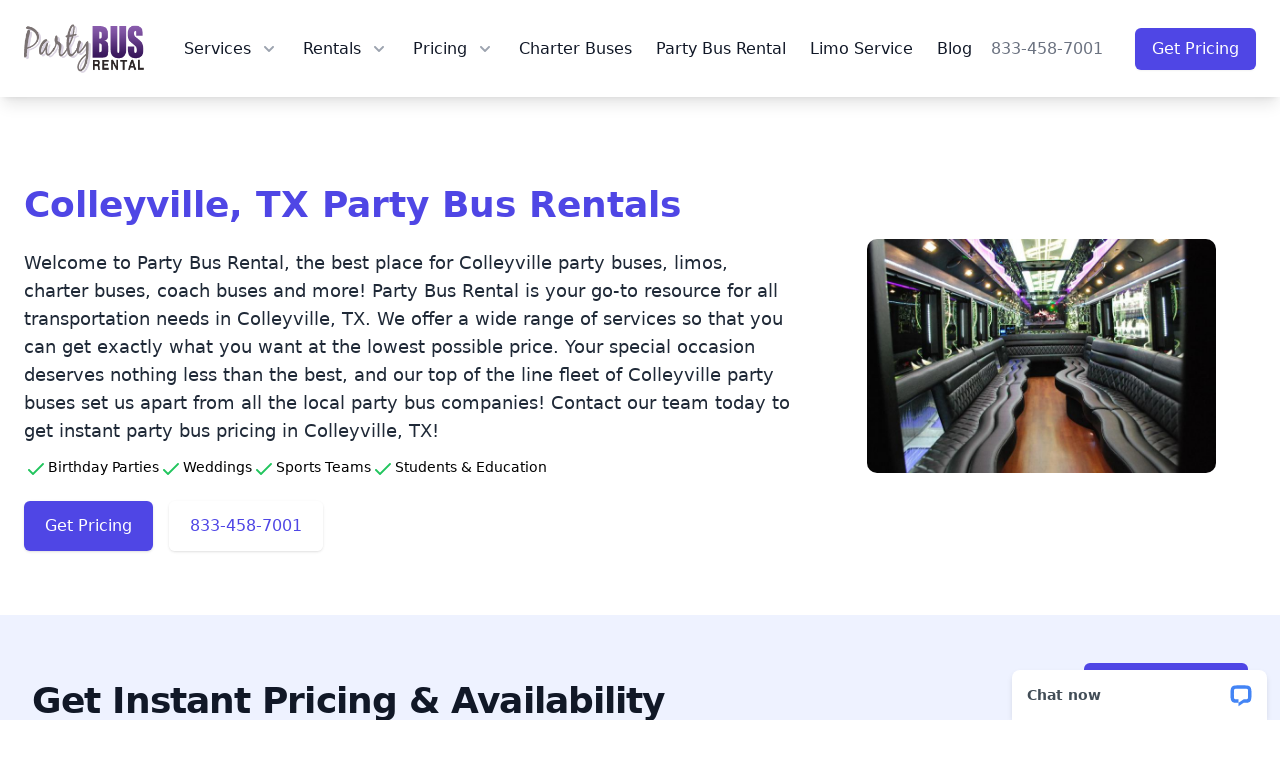

--- FILE ---
content_type: text/html
request_url: https://www.partybus-rental.net/party-bus-rentals-colleyville.html
body_size: 16191
content:
<!DOCTYPE html>  <html lang="en">  <head>  <meta charset="utf-8">  <meta name="viewport" content="width=device-width, initial-scale=1, shrink-to-fit=no">  <meta http-equiv="x-ua-compatible" content="ie=edge">  <link rel="canonical" href="/party-bus-rentals-colleyville.html">  <meta name="description" content="Party Bus Rental Colleyville is a charter bus, motor coach & party bus rental company servicing Colleyville, Texas. Call 833-458-7001 to get instant prices for your next party bus rental.">  <title>Colleyville Party Bus Rental | Rent Party Bus & Charter Buses in Colleyville</title>  <link href="https://www.partybus-rental.net/build.css" rel="stylesheet">  <link href="https://www.partybus-rental.net/favicon.ico" rel="shortcut icon" type="image/x-icon" />   <script type="application/ld+json">
	 { "@context": "https://schema.org",
	 "@type": "Product",
	"name": "PartyBus Rental",
	"aggregateRating":
	{"@type": "AggregateRating",
	"ratingValue": "9.4",
	"bestRating": "10",
	"reviewCount": "24"
	}}</script>  </head>  <body>  <div class="z-50 relative bg-white shadow-lg"> <div class="max-w-7xl mx-auto px-4 sm:px-6"> <div class="flex justify-between items-center py-6 md:justify-start md:space-x-10"> <div class="flex justify-start lg:w-0 lg:flex-1"> <a href="https://www.partybus-rental.net/home.html"> <span class="sr-only">Party Bus Rental</span><img class="h w-auto" src="https://www.partybus-rental.net/cimg/partybus-rental-logo.png" alt="partybus rental logo" style="width: 175px;max-width: 100%;"></a>  </div><div class="-mr-2 -my-2 md:hidden"><button type="button" class="mbtn rounded-md p-2 inline-flex items-center justify-center text-slate-400 hover:text-gray-500 hover:bg-gray-100 focus:outline-none" aria-expanded="false"><span class="sr-only">Open menu</span><svg class="h-6 w-6" xmlns="http://www.w3.org/2000/svg" fill="none" viewbox="0 0 24 24" stroke="currentColor" aria-hidden="true"><path stroke-linecap="round" stroke-linejoin="round" stroke-width="2" d="M4 6h16M4 12h16M4 18h16"></path></svg></button>  </div><nav class="hidden md:flex space-x-10"> <div class="relative"> <button id="mnu1" type="button" class="text-gray-900 group rounded-md inline-flex items-center text-base font-medium hover:text-gray-900 focus:outline-none" aria-expanded="false"> <span>Services</span> <svg class="text-gray-400 ml-2 h-5 w-5 group-hover:text-gray-500" xmlns="http://www.w3.org/2000/svg" viewbox="0 0 20 20" fill="currentColor" aria-hidden="true"> <path fill-rule="evenodd" d="M5.293 7.293a1 1 0 011.414 0L10 10.586l3.293-3.293a1 1 0 111.414 1.414l-4 4a1 1 0 01-1.414 0l-4-4a1 1 0 010-1.414z" clip-rule="evenodd"></path></svg></button> <div id="mnu1" class="absolute -ml-4 mt-3 transform z-10 px-2 max-w-md sm:px-0 lg:ml-0 lg:max-w-3xl hidden"> <div class="rounded-lg shadow-lg ring-1 ring-black ring-opacity-5 overflow-hidden w-screen max-w-md lg:max-w-3xl"> <div class="relative grid gap-6 bg-white px-5 py-6 sm:gap-8 sm:p-8 lg:grid-cols-2"> <a href="https://www.partybus-rental.net/corporate-limo.html" class="-m-3 p-1 flex items-start rounded-lg hover:bg-gray-50"> <div class="ml-4"> <p class="text-base font-medium text-gray-900"> Corporate Events </p>  </div></a> <a href="https://www.partybus-rental.net/bachelor-bachelorette-party-bus.html" class="-m-3 p-1 flex items-start rounded-lg hover:bg-gray-50"> <div class="ml-4"> <p class="text-base font-medium text-gray-900"> Bachelor & Bachelorette Parties </p>  </div></a> <a href="https://www.partybus-rental.net/prom-party-bus.html" class="-m-3 p-1 flex items-start rounded-lg hover:bg-gray-50"> <div class="ml-4"> <p class="text-base font-medium text-gray-900"> Prom Parties </p>  </div></a> <a href="https://www.partybus-rental.net/birthday-party-bus.html" class="-m-3 p-1 flex items-start rounded-lg hover:bg-gray-50"> <div class="ml-4"> <p class="text-base font-medium text-gray-900"> Birthday Parties </p>  </div></a> <a href="https://www.partybus-rental.net/tailgate-party-bus.html" class="-m-3 p-1 flex items-start rounded-lg hover:bg-gray-50"> <div class="ml-4"> <p class="text-base font-medium text-gray-900"> Tailgate Parties </p>  </div></a> <a href="https://www.partybus-rental.net/wedding-party-bus.html" class="-m-3 p-1 flex items-start rounded-lg hover:bg-gray-50"> <div class="ml-4"> <p class="text-base font-medium text-gray-900"> Wedding Transportation </p>  </div></a> <a href="https://www.partybus-rental.net/anniversary-party-bus.html" class="-m-3 p-1 flex items-start rounded-lg hover:bg-gray-50"> <div class="ml-4"> <p class="text-base font-medium text-gray-900"> Anniversary Parties </p>  </div></a> <a href="https://www.partybus-rental.net/pub-crawl-party-bus.html" class="-m-3 p-1 flex items-start rounded-lg hover:bg-gray-50"> <div class="ml-4"> <p class="text-base font-medium text-gray-900"> Pub Crawling </p>  </div></a>   </div><div class="px-8 py-3 bg-gray-50"> <a href="https://www.partybus-rental.net/quote.html" class="-m-3 p-3 flow-root rounded-md hover:bg-gray-100"> <div class="flex items-center"> <div class="text-base font-medium text-gray-900"> Get Pricing   </div><span class="ml-3 inline-flex items-center px-3 py-0.5 rounded-full text-xs font-medium leading-5 bg-indigo-100 text-indigo-800"> Instant </span>   </div><p class="mt-1 text-sm text-gray-500"> Get Instant Pricing & Availability </p></a>   </div>  </div>  </div>  </div><div class="relative"> <button id="mnu2" type="button" class="text-gray-900 group rounded-md inline-flex items-center text-base font-medium hover:text-gray-900 focus:outline-none" aria-expanded="false"> <span>Rentals</span> <svg class="text-gray-400 ml-2 h-5 w-5 group-hover:text-gray-500" xmlns="http://www.w3.org/2000/svg" viewbox="0 0 20 20" fill="currentColor" aria-hidden="true"> <path fill-rule="evenodd" d="M5.293 7.293a1 1 0 011.414 0L10 10.586l3.293-3.293a1 1 0 111.414 1.414l-4 4a1 1 0 01-1.414 0l-4-4a1 1 0 010-1.414z" clip-rule="evenodd"></path></svg></button> <div id="mnu2" class="absolute -ml-4 mt-3 transform z-10 px-2 max-w-md sm:px-0 lg:ml-0 lg:max-w-3xl hidden"><div class="max-w-3xl overflow-hidden ring-1 ring-black ring-opacity-5 rounded-lg shadow-lg w-screen"> <div class="bg-white gap-6 grid grid-cols-2 px-5 py-6 relative sm:gap-8 sm:p-8"><a href="https://www.partybus-rental.net/10-passenger-limo-rental.html" class="-m-3 p-1 flex items-start rounded-lg hover:bg-gray-50"> <div class="ml-4"> <p class="text-base font-medium text-gray-900">10 Passenger Limo </p>  </div></a> <a href="https://www.partybus-rental.net/15-passenger-mini-bus-rental.html" class="-m-3 p-1 flex items-start rounded-lg hover:bg-gray-50"> <div class="ml-4"> <p class="text-base font-medium text-gray-900">15 Passenger Mini Bus </p>  </div></a> <a href="https://www.partybus-rental.net/15-passenger-party-bus-rental.html" class="-m-3 p-1 flex items-start rounded-lg hover:bg-gray-50"> <div class="ml-4"> <p class="text-base font-medium text-gray-900">15 Passenger Party Bus </p>  </div></a> <a href="https://www.partybus-rental.net/18-passenger-van-rental.html" class="-m-3 p-1 flex items-start rounded-lg hover:bg-gray-50"> <div class="ml-4"> <p class="text-base font-medium text-gray-900">18 Passenger Van </p>  </div></a> <a href="https://www.partybus-rental.net/20-passenger-limo-rental.html" class="-m-3 p-1 flex items-start rounded-lg hover:bg-gray-50"> <div class="ml-4"> <p class="text-base font-medium text-gray-900">20 Passenger Limo </p>  </div></a> <a href="https://www.partybus-rental.net/20-passenger-minibus.html" class="-m-3 p-1 flex items-start rounded-lg hover:bg-gray-50"> <div class="ml-4"> <p class="text-base font-medium text-gray-900">20 Passenger Minibus</p>  </div></a> <a href="https://www.partybus-rental.net/20-passenger-party-bus-rental.html" class="-m-3 p-1 flex items-start rounded-lg hover:bg-gray-50"> <div class="ml-4"> <p class="text-base font-medium text-gray-900">20 Passenger Party Bus </p>  </div></a> <a href="https://www.partybus-rental.net/22-passenger-party-bus-rental.html" class="-m-3 p-1 flex items-start rounded-lg hover:bg-gray-50"> <div class="ml-4"> <p class="text-base font-medium text-gray-900">22 Passenger Party Bus </p>  </div></a> <a href="https://www.partybus-rental.net/25-passenger-mini-bus-rental.html" class="-m-3 p-1 flex items-start rounded-lg hover:bg-gray-50"> <div class="ml-4"> <p class="text-base font-medium text-gray-900">25 Passenger Mini Bus </p>  </div></a> <a href="https://www.partybus-rental.net/25-passenger-party-bus-rental.html" class="-m-3 p-1 flex items-start rounded-lg hover:bg-gray-50"> <div class="ml-4"> <p class="text-base font-medium text-gray-900">25 Passenger Party Bus </p>  </div></a> <a href="https://www.partybus-rental.net/30-passenger-mini-bus-rental.html" class="-m-3 p-1 flex items-start rounded-lg hover:bg-gray-50"> <div class="ml-4"> <p class="text-base font-medium text-gray-900">30 Passenger Mini Bus </p>  </div></a> <a href="https://www.partybus-rental.net/30-passenger-party-bus-rental.html" class="-m-3 p-1 flex items-start rounded-lg hover:bg-gray-50"> <div class="ml-4"> <p class="text-base font-medium text-gray-900">30 Passenger Party Bus </p>  </div></a> <a href="https://www.partybus-rental.net/40-passenger-charter-bus-rental.html" class="-m-3 p-1 flex items-start rounded-lg hover:bg-gray-50"> <div class="ml-4"> <p class="text-base font-medium text-gray-900">40 Passenger Charter Bus </p>  </div></a> <a href="https://www.partybus-rental.net/40-passenger-party-bus-rental.html" class="-m-3 p-1 flex items-start rounded-lg hover:bg-gray-50"> <div class="ml-4"> <p class="text-base font-medium text-gray-900">40 Passenger Party Bus </p>  </div></a> <a href="https://www.partybus-rental.net/50-passenger-charter-bus-rental.html" class="-m-3 p-1 flex items-start rounded-lg hover:bg-gray-50"> <div class="ml-4"> <p class="text-base font-medium text-gray-900">50 Passenger Charter Bus </p>  </div></a> <a href="https://www.partybus-rental.net/50-passenger-party-bus-rental.html" class="-m-3 p-1 flex items-start rounded-lg hover:bg-gray-50"> <div class="ml-4"> <p class="text-base font-medium text-gray-900">50 Passenger Party Bus </p>  </div></a> <a href="https://www.partybus-rental.net/bentley-limo-rental.html" class="-m-3 p-1 flex items-start rounded-lg hover:bg-gray-50"> <div class="ml-4"> <p class="text-base font-medium text-gray-900">Bentley Limo </p>  </div></a> <a href="https://www.partybus-rental.net/chrysler-limo-rental.html" class="-m-3 p-1 flex items-start rounded-lg hover:bg-gray-50"> <div class="ml-4"> <p class="text-base font-medium text-gray-900">Chrysler Limo </p>  </div></a> <a href="https://www.partybus-rental.net/double-decker-bus-rental.html" class="-m-3 p-1 flex items-start rounded-lg hover:bg-gray-50"> <div class="ml-4"> <p class="text-base font-medium text-gray-900">Double Decker Bus </p>  </div></a> <a href="https://www.partybus-rental.net/escalade-limo-rental.html" class="-m-3 p-1 flex items-start rounded-lg hover:bg-gray-50"> <div class="ml-4"> <p class="text-base font-medium text-gray-900">Escalade Limo </p>  </div></a> <a href="https://www.partybus-rental.net/excursion-limo-rental.html" class="-m-3 p-1 flex items-start rounded-lg hover:bg-gray-50"> <div class="ml-4"> <p class="text-base font-medium text-gray-900">Excursion Limo </p>  </div></a> <a href="https://www.partybus-rental.net/hummer-limo-rental.html" class="-m-3 p-1 flex items-start rounded-lg hover:bg-gray-50"> <div class="ml-4"> <p class="text-base font-medium text-gray-900">Hummer Limo </p>  </div></a> <a href="https://www.partybus-rental.net/jeep-limo-rental.html" class="-m-3 p-1 flex items-start rounded-lg hover:bg-gray-50"> <div class="ml-4"> <p class="text-base font-medium text-gray-900">Jeep Limo </p>  </div></a> <a href="https://www.partybus-rental.net/lincoln-limo-rental.html" class="-m-3 p-1 flex items-start rounded-lg hover:bg-gray-50"> <div class="ml-4"> <p class="text-base font-medium text-gray-900">Lincoln Limo </p>  </div></a> <a href="https://www.partybus-rental.net/mercedes-sprinter-limo-rental.html" class="-m-3 p-1 flex items-start rounded-lg hover:bg-gray-50"> <div class="ml-4"> <p class="text-base font-medium text-gray-900">Mercedes Sprinter Limo </p>  </div></a> <a href="https://www.partybus-rental.net/range-rover-limo-rental.html" class="-m-3 p-1 flex items-start rounded-lg hover:bg-gray-50"> <div class="ml-4"> <p class="text-base font-medium text-gray-900">Range Rover Limo </p>  </div></a> <a href="https://www.partybus-rental.net/rolls-royce-limo-rental.html" class="-m-3 p-1 flex items-start rounded-lg hover:bg-gray-50"> <div class="ml-4"> <p class="text-base font-medium text-gray-900">Rolls Royce Limo </p>  </div></a>  </div><div class="px-8 py-3 bg-gray-50"> <a href="https://www.partybus-rental.net/quote.html" class="-m-3 p-3 flow-root rounded-md hover:bg-gray-100"> <div class="flex items-center"> <div class="text-base font-medium text-gray-900"> Get Pricing   </div><span class="ml-3 inline-flex items-center px-3 py-0.5 rounded-full text-xs font-medium leading-5 bg-indigo-100 text-indigo-800"> Instant </span>   </div><p class="mt-1 text-sm text-gray-500"> Get Instant Pricing &amp; Availability </p></a>   </div>  </div>  </div>  </div><div class="relative"> <button id="mnu3" type="button" class="text-gray-900 group rounded-md inline-flex items-center text-base font-medium hover:text-gray-900 focus:outline-none" aria-expanded="false"> <span>Pricing</span> <svg class="text-gray-400 ml-2 h-5 w-5 group-hover:text-gray-500" xmlns="http://www.w3.org/2000/svg" viewbox="0 0 20 20" fill="currentColor" aria-hidden="true"> <path fill-rule="evenodd" d="M5.293 7.293a1 1 0 011.414 0L10 10.586l3.293-3.293a1 1 0 111.414 1.414l-4 4a1 1 0 01-1.414 0l-4-4a1 1 0 010-1.414z" clip-rule="evenodd"></path></svg></button> <div id="mnu3" class="absolute -ml-4 mt-3 transform z-10 px-2 max-w-md sm:px-0 lg:ml-0 lg:max-w-3xl hidden"> <div class="rounded-lg shadow-lg ring-1 ring-black ring-opacity-5 overflow-hidden w-screen max-w-md lg:max-w-3xl"> <div class="relative gap-6 bg-white px-5 py-6 sm:gap-8 sm:p-8"> <a href="https://www.partybus-rental.net/how-much-is-a-limo-rental.html" class="-m-3 p-1 flex items-start rounded-lg hover:bg-gray-50"> <div class="ml-4"> <p class="text-base font-medium text-gray-900">Limo Rental Pricing</p>  </div></a>  </div><div class="relative gap-6 bg-white px-5 py-6 sm:gap-8 sm:p-8"> <a href="https://www.partybus-rental.net/how-much-is-a-party-bus-rental.html" class="-m-3 p-1 flex items-start rounded-lg hover:bg-gray-50"> <div class="ml-4"> <p class="text-base font-medium text-gray-900">Party Bus Rental Pricing</p>  </div></a>  </div>  </div>  </div>  </div><a href="https://www.partybus-rental.net/charter-bus.html" class="text-base font-medium text-gray-900 hover:text-gray-900"> Charter Buses </a> <a href="https://www.partybus-rental.net/party-bus.html" class="text-base font-medium text-gray-900 hover:text-gray-900">Party Bus Rental</a> <a href="https://www.partybus-rental.net/limo-rental.html" class="text-base font-medium text-gray-900 hover:text-gray-900">Limo Service</a> <a href="https://www.partybus-rental.net/blog/" class="text-base font-medium text-gray-900 hover:text-gray-900">Blog</a> </nav> <div class="hidden md:flex items-center justify-end md:flex-1 lg:w-0"> <a href="tel:8334587001" class="whitespace-nowrap text-base font-medium text-gray-500 hover:text-gray-900"> 833-458-7001 </a><a href="https://www.partybus-rental.net/quote.html" class="ml-8 whitespace-nowrap inline-flex items-center justify-center px-4 py-2 border border-transparent rounded-md shadow-sm text-base font-medium text-white bg-indigo-600 hover:bg-indigo-700">Get Pricing</a>   </div>  </div>  </div><div id="mbpanel" class="absolute top-0 inset-x-0 z-10 p-2 transition transform origin-top-right md:hidden hidden"> <div class="rounded-lg shadow-lg ring-1 ring-black ring-opacity-5 bg-white divide-y-2 divide-gray-50"> <div class="pt-5 pb-6 px-5"> <div class="flex items-center justify-between"><div><img class="h w-auto" src="https://www.partybus-rental.net/cimg/partybus-rental-logo.png" alt="partybus rental logo" style="width: 175px;max-width: 100%;">  </div><div class="-mr-2"> <button type="button" class="mbtn bg-white rounded-md p-2 inline-flex items-center justify-center text-gray-400 hover:text-gray-500 hover:bg-gray-100 focus:outline-none focus:ring-2 focus:ring-inset focus:ring-indigo-500"> <span class="sr-only">Close menu</span> <svg class="h-6 w-6" xmlns="http://www.w3.org/2000/svg" fill="none" viewbox="0 0 24 24" stroke="currentColor" aria-hidden="true"> <path stroke-linecap="round" stroke-linejoin="round" stroke-width="2" d="M6 18L18 6M6 6l12 12"></path> </svg> </button>   </div>  </div><div class="mt-6"> <nav class="grid grid-cols-3 gap-y-8"> <a href="https://www.partybus-rental.net/charter-bus.html" class="-m-3 p-3 flex items-center rounded-md hover:bg-gray-50"> <span class="text-base font-medium text-gray-900"> Charter Buses </span> </a> <a href="https://www.partybus-rental.net/party-bus.html" class="-m-3 p-3 flex items-center rounded-md hover:bg-gray-50"> <span class="text-base font-medium text-gray-900"> Party Bus Rental </span> </a> <a href="https://www.partybus-rental.net/limo-rental.html" class="-m-3 p-3 flex items-center rounded-md hover:bg-gray-50"> <span class="text-base font-medium text-gray-900"> Limo Service </span> </a> </nav>   </div><div class="mt-6"> <nav class="grid grid-cols-2 gap-y-8">  <a href="https://www.partybus-rental.net/how-much-is-a-party-bus-rental.html" class="-m-3 p-3 flex items-center rounded-md hover:bg-gray-50"> <span class="text-base font-medium text-gray-900"> Party Bus Rental Pricing</span> </a> <a href="https://www.partybus-rental.net/how-much-is-a-limo-rental.html" class="-m-3 p-3 flex items-center rounded-md hover:bg-gray-50"> <span class="text-base font-medium text-gray-900"> Limo Rental Pricing</span> </a> </nav>   </div>  </div><div class="pt-5 pb-6 px-5"> <p class="-m-3 flex font-medium hover:bg-gray-50 items-center p-3 rounded-md text-base text-gray-900">Rental Fleet</p><div class="xl:mt-0"> <div> <ul role="list" class="grid grid-cols-2 mt-4 text-sm"> <li><a class="text-base text-gray-500 hover:text-gray-900" href="https://www.partybus-rental.net/10-passenger-limo-rental.html">10 Passenger Limo</a></li> <li><a class="text-base text-gray-500 hover:text-gray-900" href="https://www.partybus-rental.net/15-passenger-mini-bus-rental.html">15 Passenger Mini Bus</a></li> <li><a class="text-base text-gray-500 hover:text-gray-900" href="https://www.partybus-rental.net/15-passenger-party-bus-rental.html">15 Passenger Party Bus</a></li> <li><a class="text-base text-gray-500 hover:text-gray-900" href="https://www.partybus-rental.net/18-passenger-van-rental.html">18 Passenger Van</a></li> <li><a class="text-base text-gray-500 hover:text-gray-900" href="https://www.partybus-rental.net/20-passenger-limo-rental.html">20 Passenger Limo</a></li> <li><a class="text-base text-gray-500 hover:text-gray-900" href="https://www.partybus-rental.net/20-passenger-minibus.html">20 Passenger Minibus</a></li> <li><a class="text-base text-gray-500 hover:text-gray-900" href="https://www.partybus-rental.net/20-passenger-party-bus-rental.html">20 Passenger Party Bus</a></li> <li><a class="text-base text-gray-500 hover:text-gray-900" href="https://www.partybus-rental.net/22-passenger-party-bus-rental.html">22 Passenger Party Bus</a></li> <li><a class="text-base text-gray-500 hover:text-gray-900" href="https://www.partybus-rental.net/25-passenger-mini-bus-rental.html">25 Passenger Mini Bus</a></li> <li><a class="text-base text-gray-500 hover:text-gray-900" href="https://www.partybus-rental.net/25-passenger-party-bus-rental.html">25 Passenger Party Bus</a></li> <li><a class="text-base text-gray-500 hover:text-gray-900" href="https://www.partybus-rental.net/30-passenger-mini-bus-rental.html">30 Passenger Mini Bus</a></li> <li><a class="text-base text-gray-500 hover:text-gray-900" href="https://www.partybus-rental.net/30-passenger-party-bus-rental.html">30 Passenger Party Bus</a></li> <li><a class="text-base text-gray-500 hover:text-gray-900" href="https://www.partybus-rental.net/40-passenger-charter-bus-rental.html">40 Passenger Charter Bus</a></li> <li><a class="text-base text-gray-500 hover:text-gray-900" href="https://www.partybus-rental.net/40-passenger-party-bus-rental.html">40 Passenger Party Bus</a></li> <li><a class="text-base text-gray-500 hover:text-gray-900" href="https://www.partybus-rental.net/50-passenger-charter-bus-rental.html">50 Passenger Charter Bus</a></li> <li><a class="text-base text-gray-500 hover:text-gray-900" href="https://www.partybus-rental.net/50-passenger-party-bus-rental.html">50 Passenger Party Bus</a></li> <li><a class="text-base text-gray-500 hover:text-gray-900" href="https://www.partybus-rental.net/bentley-limo-rental.html">Bentley Limo</a></li> <li><a class="text-base text-gray-500 hover:text-gray-900" href="https://www.partybus-rental.net/chrysler-limo-rental.html">Chrysler Limo</a></li> <li><a class="text-base text-gray-500 hover:text-gray-900" href="https://www.partybus-rental.net/double-decker-bus-rental.html">Double Decker Bus</a></li> <li><a class="text-base text-gray-500 hover:text-gray-900" href="https://www.partybus-rental.net/escalade-limo-rental.html">Escalade Limo</a></li> <li><a class="text-base text-gray-500 hover:text-gray-900" href="https://www.partybus-rental.net/excursion-limo-rental.html">Excursion Limo</a></li> <li><a class="text-base text-gray-500 hover:text-gray-900" href="https://www.partybus-rental.net/hummer-limo-rental.html">Hummer Limo</a></li> <li><a class="text-base text-gray-500 hover:text-gray-900" href="https://www.partybus-rental.net/jeep-limo-rental.html">Jeep Limo</a></li> <li><a class="text-base text-gray-500 hover:text-gray-900" href="https://www.partybus-rental.net/lincoln-limo-rental.html">Lincoln Limo</a></li> <li><a class="text-base text-gray-500 hover:text-gray-900" href="https://www.partybus-rental.net/mercedes-sprinter-limo-rental.html">Mercedes Sprinter Limo</a></li> <li><a class="text-base text-gray-500 hover:text-gray-900" href="https://www.partybus-rental.net/range-rover-limo-rental.html">Range Rover Limo</a></li> <li><a class="text-base text-gray-500 hover:text-gray-900" href="https://www.partybus-rental.net/rolls-royce-limo-rental.html">Rolls Royce Limo</a></li></ul>   </div>  </div>  </div><div class="pt-5 pb-6 px-5"> <p class="-m-3 flex font-medium hover:bg-gray-50 items-center p-3 rounded-md text-base text-gray-900">Our Services</p><div class="gap-8 grid grid-cols-2 xl:col-span-2 xl:mt-0"> <div> <ul role="list" class="mt-4 space-y-4"> <li><a class="text-base text-gray-500 hover:text-gray-900" href="https://www.partybus-rental.net/corporate-limo.html">Corporate Events</a></li><li><a class="text-base text-gray-500 hover:text-gray-900" href="https://www.partybus-rental.net/bachelor-bachelorette-party-bus.html">Bachelor & Bachelorette Parties</a></li><li><a class="text-base text-gray-500 hover:text-gray-900" href="https://www.partybus-rental.net/prom-party-bus.html">Prom Parties</a></li><li><a class="text-base text-gray-500 hover:text-gray-900" href="https://www.partybus-rental.net/birthday-party-bus.html">Birthday Parties</a></li></ul>   </div><div> <ul role="list" class="mt-4 space-y-4"> <li><a class="text-base text-gray-500 hover:text-gray-900" href="https://www.partybus-rental.net/tailgate-party-bus.html">Tailgate Parties</a></li><li><a class="text-base text-gray-500 hover:text-gray-900" href="https://www.partybus-rental.net/wedding-party-bus.html">Wedding Transportation</a></li><li><a class="text-base text-gray-500 hover:text-gray-900" href="https://www.partybus-rental.net/anniversary-party-bus.html">Anniversary Parties</a></li><li><a class="text-base text-gray-500 hover:text-gray-900" href="https://www.partybus-rental.net/pub-crawl-party-bus.html">Pub Crawling</a></li></ul>   </div>  </div>  </div><div class="py-6 px-5 bg-violet-50"> <div> <a href="https://www.partybus-rental.net/quote.html" class="w-full flex items-center justify-center px-4 py-2 border border-transparent rounded-md shadow-sm text-base font-medium text-white bg-indigo-600 hover:bg-indigo-700"> Browse Rentals </a> <a href="tel:2142069269" class="rounded-md shadow mt-3 w-full flex items-center justify-center px-5 py-3 border-2 border-theme text-base font-bold rounded-md text-indigo-600 bg-white hover:bg-gray-50"> <svg class="w-5 h-5 text-gray-400 mr-1" xmlns="http://www.w3.org/2000/svg" viewbox="0 0 20 20" fill="currentColor" aria-hidden="true"> <path d="M2 3a1 1 0 011-1h2.153a1 1 0 01.986.836l.74 4.435a1 1 0 01-.54 1.06l-1.548.773a11.037 11.037 0 006.105 6.105l.774-1.548a1 1 0 011.059-.54l4.435.74a1 1 0 01.836.986V17a1 1 0 01-1 1h-2C7.82 18 2 12.18 2 5V3z"></path> </svg> (888) 958-2280</a> <span class="block text-slate-700 text-xs text-center">Live Support Agent</span>   </div>  </div>  </div>  </div>  </div>  <!-- jumbotron-->  <div class="relative bg-white">    <div class="relative max-w-7xl mx-auto px-4 py-8 sm:py-12 sm:px-6 lg:py-16">      <div class="lg:grid lg:grid-cols-3 lg:gap-8 lg:items-center">      <div class="max-w-2xl mx-auto lg:max-w-none lg:ml-0 lg:mr-auto lg:pr-10 col-span-2">        <h2 class="mt-6 text-3xl font-extrabold text-indigo-600 sm:text-4xl">Colleyville, TX Party Bus Rentals</h2>        <p class="mt-6 text-lg text-gray-800">Welcome to Party Bus Rental, the best place for Colleyville party buses, limos, charter buses, coach buses and more! Party Bus Rental is your go-to resource for all transportation needs in Colleyville, TX. We offer a wide range of services so that you can get exactly what you want at the lowest possible price. Your special occasion deserves nothing less than the best, and our top of the line fleet of Colleyville party buses set us apart from all the local party bus companies! Contact our team today to get instant party bus pricing in Colleyville, TX!</p>        <div class="flex flex-inline space-3 mt-3 flex-wrap">          <span class="text-sm flex flex-inline"><svg class="h-6 w-6 text-green-500" x-description="Heroicon name: outline/check" xmlns="http://www.w3.org/2000/svg" fill="none" viewbox="0 0 24 24" stroke="currentColor" aria-hidden="true">            <path stroke-linecap="round" stroke-linejoin="round" stroke-width="2" d="M5 13l4 4L19 7"></path>          </svg> <span>Birthday Parties</span>        </span>        <span class="text-sm flex flex-inline"><svg class="h-6 w-6 text-green-500" x-description="Heroicon name: outline/check" xmlns="http://www.w3.org/2000/svg" fill="none" viewbox="0 0 24 24" stroke="currentColor" aria-hidden="true">          <path stroke-linecap="round" stroke-linejoin="round" stroke-width="2" d="M5 13l4 4L19 7"></path>        </svg> <span>Weddings </span>      </span>       <span class="text-sm flex flex-inline"><svg class="h-6 w-6 text-green-500" x-description="Heroicon name: outline/check" xmlns="http://www.w3.org/2000/svg" fill="none" viewbox="0 0 24 24" stroke="currentColor" aria-hidden="true">        <path stroke-linecap="round" stroke-linejoin="round" stroke-width="2" d="M5 13l4 4L19 7"></path>      </svg> <span>Sports Teams</span>    </span>    <span class="text-sm flex flex-inline"><svg class="h-6 w-6 text-green-500" x-description="Heroicon name: outline/check" xmlns="http://www.w3.org/2000/svg" fill="none" viewbox="0 0 24 24" stroke="currentColor" aria-hidden="true">      <path stroke-linecap="round" stroke-linejoin="round" stroke-width="2" d="M5 13l4 4L19 7"></path>    </svg> <span>Students &amp; Education</span>    </span>      </div>        <div class="mt-5 flex text-base max-w-prose mx-auto lg:max-w-none">            <div class="rounded-md shadow">              <a href="https://www.partybus-rental.net/quote.html" class="w-full flex items-center justify-center px-5 py-3 border border-transparent text-base font-medium rounded-md text-white bg-indigo-600 hover:bg-indigo-700"> Get Pricing </a>              </div>            <div class="rounded-md shadow ml-4">              <a href="tel:8334587001" class="w-full flex items-center justify-center px-5 py-3 border border-transparent text-base font-medium rounded-md text-indigo-600 bg-white hover:bg-gray-50"> 833-458-7001 </a>              </div>            </div>        </div>      <div class="mt-8 lg:mt-0 max-w-2xl mx-auto lg:max-w-none lg:ml-0 lg:mr-auto lg:pr-10">        <img class="w-80 mx-auto md:w-full" style="border-radius:10px;" src="https://www.partybus-rental.net/cimg/veh_imgs1/party-bus-rental-colleyville.jpg" alt="colleyville party bus rental">  </div>      </div>    </div>    </div>  <!-- end jumbotron-->  <!-- cta-->  <div class="bg-indigo-50"> <div class="max-w-7xl mx-auto mb-6 py-12 px-4 sm:px-6 lg:py-12 lg:px-8 lg:flex lg:items-center lg:justify-between"> <p class="text-3xl font-extrabold tracking-tight text-gray-900 md:text-4xl"> <span class="block">Get Instant Pricing &amp; Availability</span> <span class="block text-indigo-600">No Email required.</span> </p> <div class="mt-8 flex lg:mt-0 lg:flex-shrink-0"> <div class="flex flex-col lg:flex-shrink-0 lg:mt-0 mt-8 space-y-4"><div class="inline-flex rounded-md"> <a href="https://www.partybus-rental.net/quote.html" class="bg-indigo-600 border border-transparent font-medium hover:bg-indigo-700 inline-flex items-center justify-center px-5 py-3 rounded-md text-base text-white"> Browse Rentals </a>   </div><div class="inline-flex rounded-md"> <a href="tel:8334587001" class="bg-white border border-transparent font-medium inline-flex items-center justify-center px-5 py-3 rounded-md shadow text-base text-indigo-700 text-white">833-458-7001</a>   </div>  </div>  </div>  </div>  </div>  <!--end cta-->  <!-- banners-->  <div class="lg:container mx-auto">    <div class="min-h-full grid grid-rows-3 grid-cols-1 lg:grid-rows-1 lg:grid-cols-3 lg:h-80">    <div class="relative flex h-80 md:h-auto">      <img data-src="https://www.partybus-rental.net/cimg/partybus-rentals.jpg" alt="colleyville party bus rentals" class="lazy absolute inset-0 w-full h-full object-center object-cover">      <div class="bg-black bg-opacity-40 flex flex-col items-center justify-center p-8 relative sm:p-12 w-full">        <p class="mt-1 text-2xl font-medium text-white">Best Party Buses</p>        <a href="#party-buses" class="mt-4 text-sm font-medium text-gray-900 bg-white py-2.5 px-4 rounded-md hover:bg-gray-50">View Party Bus Rentals</a>        </div>      </div>    <div class="relative flex h-80 md:h-auto">      <img data-src="https://www.partybus-rental.net/cimg/veh_imgs1/colleyville-coach-bus-rentals.jpg" alt="colleyville charter bus rental" class="lazy absolute inset-0 w-full h-full object-center object-cover">      <div class="bg-black bg-opacity-40 flex flex-col items-center justify-center p-8 relative sm:p-12 w-full">        <p class="mt-1 text-2xl font-medium text-white">Best Charter Buses</p>        <a href="#charter-buses" class="mt-4 text-sm font-medium text-gray-900 bg-white py-2.5 px-4 rounded-md hover:bg-gray-50">View Charter Bus Rentals</a>        </div>      </div>    <div class="relative flex h-80 md:h-auto">      <img data-src="https://www.partybus-rental.net/cimg/limo-rental-service.jpg" alt="colleyville limo rentals" class="lazy absolute inset-0 w-full h-full object-center object-cover">      <div class="bg-black bg-opacity-40 flex flex-col items-center justify-center p-8 relative sm:p-12 w-full">        <p class="mt-1 text-2xl font-medium text-white">Best Limo Rentals</p>        <a href="#limos" class="mt-4 text-sm font-medium text-gray-900 bg-white py-2.5 px-4 rounded-md hover:bg-gray-50">View Limo Rentals</a>        </div>      </div>    </div>    </div>  <!--banners-->  <!--content-->  <div class="container mx-auto">    <div class="overflow-hidden py-16">      <div class="max-w-7xl mx-auto px-4 space-y-8 sm:px-6 lg:px-8 prose prose-indigo prose-lg text-gray-500 leading-relaxed">             <!--extcontent-->             	<div class="content-center space-y-4">    <!-- Header Responsive -->      <h1 class="my-2 text-xl leading-8 font-extrabold tracking-tight text-indigo-600 sm:text-4xl">Colleyville Party Bus Rentals</h1>  <a href="https://www.partybus-rental.net/quote.html" class="text-indigo-700 font-medium underline"><img style="float:left; padding-right:20px;" src="images/colleyville-party-buses.jpg" border="0" width="390" height="275" alt="Colleyville Party Buses" /></a>  <p>Enjoy And Themed Party Bus in Colleyville Texas.  What do you assume of the Party Bus Colleyville? The Colleyville Texas Party Bus is an excellent party bus seeks the services of automobile to that you can seek the services of for very special events. Lest you're looking for a fancy and luxurious way to celebration, then search no more because the Colleyville party bus is just the bomb! Its capacity, its stylish functions create the party bus or limo bus rental the best for team events like concert, sporting events, bachelor bachelorette party and nights on the town. Rent a party bus in Colleyville which comes through plenty of enjoyment functions such as, lcd TVs, DVD disks, mini bars, intense encompass techniques, set suitable furnishings that provides magnificent relaxation. Try the Limo Buses in Colleyville and you will not like any other type of transport! Its relaxation is ahead of words!</p>  <p style="clear:both"></p>  <div class="my-4 flex text-base max-w-prose mx-auto lg:max-w-none justify-center"> 			          <div class="rounded-md shadow"> 			            <a href="https://www.partybus-rental.net/quote.html" class="w-full flex items-center justify-center px-5 py-3 border border-transparent text-base font-medium rounded-md text-white bg-indigo-600 hover:bg-indigo-700"> Get Pricing Now </a> 			            </div> 			          <div class="rounded-md shadow ml-4"> 			            <a href="tel:8334587001" class="w-full flex items-center justify-center px-5 py-3 border border-transparent text-base font-medium rounded-md text-indigo-600 bg-white hover:bg-gray-50"> Call Now </a> 			            </div> 			          </div>    <h2 class="text-xl font-extrabold text-indigo-600 sm:text-4xl my-3">Party Buses Colleyville</h2>  <a href="https://www.partybus-rental.net/quote.html" class="text-indigo-700 font-medium underline"><img style="float:right; padding-left:20px;" src="images/colleyville-party-bus.jpg" border="0" width="390" height="275" alt="Colleyville Party Bus" /></a>  <p>Colleyville (76034) Texas is most likely the most amazing place with the suburbs area Coppell (75019),  Flower Mound (75022), Arlington, Saginaw, Irving, TX. The staff is very nice and it's a huge destination to just chill, eat, and watch some sports. The restaurant, bars and night clubs is highly recommended. Bars and Nightclubs is awesome that place is like your second home. Bars have a loud music and a large stage if you want to dance. They have great deals and are really cheap during the day. You will love the place and would never turn it down! Plus your meal is prepared quickly. Caution Friday and Saturday nights are busy and may mean waiting if you get there at the peak times. You will enjoy the casual to high class restaurants, bars and night clubs. </p>  <p style="clear:both"></p>  <div><a id="party-buses"></a>  </div><ul role="list" class="grid grid-cols-1 gap-6 sm:grid-cols-2 md:grid-cols-3 lg:grid-cols-4 my-4">             <li class="col-span-1 flex flex-col text-center bg-white rounded-lg shadow divide-y divide-gray-200">               <div class="flex-1 flex flex-col">                 <img class="flex-shrink-0 mx-auto lazy" data-src="https://www.partybus-rental.net/cimg/veh_imgs1/12-passenger-mini-bus-rental-colleyville.jpg" alt="12 passenger mini bus rental colleyville"><img class="flex-shrink-0 mx-auto lazy" data-src="https://www.partybus-rental.net/cimg/veh_imgs1/12-passenger-mini-bus-rental-interior.jpg" alt="12 passenger mini bus rental ">                 <p class="mt-3 text-gray-900 text-sm font-bold">12 Passenger Mini Bus</p>                 <dl class="mt-1 flex-grow flex flex-col justify-between">                   <dd class="mt-1">                     <span class="px-2 py-1 text-green-800 text-xs font-medium bg-green-100 rounded-full">View Instant Pricing &amp; Availability</span>                   </dd>                 </dl>                 </div>               <div class="mt-4">                 <div class="-mt-px flex divide-x divide-gray-200">                   <div class="w-0 flex-1 flex">                     <a href="https://www.partybus-rental.net/quote.html" class="relative -mr-px w-0 flex-1 inline-flex items-center justify-center py-4 text-sm text-white font-medium border border-transparent rounded-bl-lg hover:text-slate-50 bg-indigo-600 hover:bg-indigo-700">                       <span class="ml-3">Get Pricing </span>                     </a>                     </div>                   <div class="-ml-px w-0 flex-1 flex">                     <a href="tel:8334587001" class="relative w-0 flex-1 inline-flex items-center justify-center py-4 text-sm text-gray-700 font-medium border border-transparent rounded-br-lg hover:text-gray-500">                       <svg class="w-5 h-5 text-gray-400" xmlns="http://www.w3.org/2000/svg" viewbox="0 0 20 20" fill="currentColor" aria-hidden="true">                         <path d="M2 3a1 1 0 011-1h2.153a1 1 0 01.986.836l.74 4.435a1 1 0 01-.54 1.06l-1.548.773a11.037 11.037 0 006.105 6.105l.774-1.548a1 1 0 011.059-.54l4.435.74a1 1 0 01.836.986V17a1 1 0 01-1 1h-2C7.82 18 2 12.18 2 5V3z"></path>                       </svg>                       <span class="ml-3">Call Us</span>                     </a>                     </div>                   </div>                 </div>             </li>               <li class="col-span-1 flex flex-col text-center bg-white rounded-lg shadow divide-y divide-gray-200">               <div class="flex-1 flex flex-col">            <img class="flex-shrink-0 mx-auto lazy" data-src="https://www.partybus-rental.net/cimg/veh_imgs1/18-passenger-party-bus-colleyville.jpg" alt="18 passenger bus rental colleyville"><img class="flex-shrink-0 mx-auto lazy" data-src="https://www.partybus-rental.net/cimg/veh_imgs1/18-passenger-party-bus-interior.jpg" alt="18 passenger bus rental ">                  <p class="mt-3 text-gray-900 text-sm font-bold">18 Passenger Party Bus</p>                 <dl class="mt-1 flex-grow flex flex-col justify-between">                   <dd class="mt-1">                     <span class="px-2 py-1 text-green-800 text-xs font-medium bg-green-100 rounded-full">View Instant Pricing &amp; Availability</span>                   </dd>                 </dl>                 </div>               <div class="mt-4">                 <div class="-mt-px flex divide-x divide-gray-200">                   <div class="w-0 flex-1 flex">                     <a href="https://www.partybus-rental.net/quote.html" class="relative -mr-px w-0 flex-1 inline-flex items-center justify-center py-4 text-sm text-white font-medium border border-transparent rounded-bl-lg hover:text-slate-50 bg-indigo-600 hover:bg-indigo-700">                       <span class="ml-3">Get Pricing </span>                     </a>                     </div>                   <div class="-ml-px w-0 flex-1 flex">                     <a href="tel:8334587001" class="relative w-0 flex-1 inline-flex items-center justify-center py-4 text-sm text-gray-700 font-medium border border-transparent rounded-br-lg hover:text-gray-500">                       <svg class="w-5 h-5 text-gray-400" xmlns="http://www.w3.org/2000/svg" viewbox="0 0 20 20" fill="currentColor" aria-hidden="true">                         <path d="M2 3a1 1 0 011-1h2.153a1 1 0 01.986.836l.74 4.435a1 1 0 01-.54 1.06l-1.548.773a11.037 11.037 0 006.105 6.105l.774-1.548a1 1 0 011.059-.54l4.435.74a1 1 0 01.836.986V17a1 1 0 01-1 1h-2C7.82 18 2 12.18 2 5V3z"></path>                       </svg>                       <span class="ml-3">Call Us</span>                     </a>                     </div>                   </div>                 </div>             </li>               <li class="col-span-1 flex flex-col text-center bg-white rounded-lg shadow divide-y divide-gray-200">               <div class="flex-1 flex flex-col">             <img class="flex-shrink-0 mx-auto lazy" data-src="https://www.partybus-rental.net/cimg/veh_imgs1/20-passenger-party-bus-colleyville.jpg" alt="20 passenger party bus colleyville"><img class="flex-shrink-0 mx-auto lazy" data-src="https://www.partybus-rental.net/cimg/veh_imgs1/20-passenger-party-bus-interior.jpg" alt="20 passenger party bus ">                  <p class="mt-3 text-gray-900 text-sm font-bold">20 Passenger Party Bus</p>                 <dl class="mt-1 flex-grow flex flex-col justify-between">                   <dd class="mt-1">                     <span class="px-2 py-1 text-green-800 text-xs font-medium bg-green-100 rounded-full">View Instant Pricing &amp; Availability</span>                   </dd>                 </dl>                 </div>               <div class="mt-4">                 <div class="-mt-px flex divide-x divide-gray-200">                   <div class="w-0 flex-1 flex">                     <a href="https://www.partybus-rental.net/quote.html" class="relative -mr-px w-0 flex-1 inline-flex items-center justify-center py-4 text-sm text-white font-medium border border-transparent rounded-bl-lg hover:text-slate-50 bg-indigo-600 hover:bg-indigo-700">                       <span class="ml-3">Get Pricing </span>                     </a>                     </div>                   <div class="-ml-px w-0 flex-1 flex">                     <a href="tel:8334587001" class="relative w-0 flex-1 inline-flex items-center justify-center py-4 text-sm text-gray-700 font-medium border border-transparent rounded-br-lg hover:text-gray-500">                       <svg class="w-5 h-5 text-gray-400" xmlns="http://www.w3.org/2000/svg" viewbox="0 0 20 20" fill="currentColor" aria-hidden="true">                         <path d="M2 3a1 1 0 011-1h2.153a1 1 0 01.986.836l.74 4.435a1 1 0 01-.54 1.06l-1.548.773a11.037 11.037 0 006.105 6.105l.774-1.548a1 1 0 011.059-.54l4.435.74a1 1 0 01.836.986V17a1 1 0 01-1 1h-2C7.82 18 2 12.18 2 5V3z"></path>                       </svg>                       <span class="ml-3">Call Us</span>                     </a>                     </div>                   </div>                 </div>             </li>               <li class="col-span-1 flex flex-col text-center bg-white rounded-lg shadow divide-y divide-gray-200">               <div class="flex-1 flex flex-col">               <img class="flex-shrink-0 mx-auto lazy" data-src="https://www.partybus-rental.net/cimg/veh_imgs1/22-passenger-party-bus-colleyville.jpg" alt="22 passenger party bus rental colleyville"><img class="flex-shrink-0 mx-auto lazy" data-src="https://www.partybus-rental.net/cimg/veh_imgs1/22-passenger-party-bus-interior.jpg" alt="22 passenger party bus rental ">               <p class="mt-3 text-gray-900 text-sm font-bold">22 Passenger Party Bus</p>                 <dl class="mt-1 flex-grow flex flex-col justify-between">                   <dd class="mt-1">                     <span class="px-2 py-1 text-green-800 text-xs font-medium bg-green-100 rounded-full">View Instant Pricing &amp; Availability</span>                   </dd>                 </dl>                 </div>               <div class="mt-4">                 <div class="-mt-px flex divide-x divide-gray-200">                   <div class="w-0 flex-1 flex">                     <a href="https://www.partybus-rental.net/quote.html" class="relative -mr-px w-0 flex-1 inline-flex items-center justify-center py-4 text-sm text-white font-medium border border-transparent rounded-bl-lg hover:text-slate-50 bg-indigo-600 hover:bg-indigo-700">                       <span class="ml-3">Get Pricing </span>                     </a>                     </div>                   <div class="-ml-px w-0 flex-1 flex">                     <a href="tel:8334587001" class="relative w-0 flex-1 inline-flex items-center justify-center py-4 text-sm text-gray-700 font-medium border border-transparent rounded-br-lg hover:text-gray-500">                       <svg class="w-5 h-5 text-gray-400" xmlns="http://www.w3.org/2000/svg" viewbox="0 0 20 20" fill="currentColor" aria-hidden="true">                         <path d="M2 3a1 1 0 011-1h2.153a1 1 0 01.986.836l.74 4.435a1 1 0 01-.54 1.06l-1.548.773a11.037 11.037 0 006.105 6.105l.774-1.548a1 1 0 011.059-.54l4.435.74a1 1 0 01.836.986V17a1 1 0 01-1 1h-2C7.82 18 2 12.18 2 5V3z"></path>                       </svg>                       <span class="ml-3">Call Us</span>                     </a>                     </div>                   </div>                 </div>             </li>              <li class="col-span-1 flex flex-col text-center bg-white rounded-lg shadow divide-y divide-gray-200">               <div class="flex-1 flex flex-col">               <img class="flex-shrink-0 mx-auto lazy" data-src="https://www.partybus-rental.net/cimg/veh_imgs1/sprinter-bus-rental-colleyville.jpg" alt="colleyville sprinter bus rental"><img class="flex-shrink-0 mx-auto lazy" data-src="https://www.partybus-rental.net/cimg/veh_imgs1/sprinter-bus-rental-interior.jpg" alt=" sprinter bus rental">                 <p class="mt-3 text-gray-900 text-sm font-bold">Sprinter Bus Rental</p>                 <dl class="mt-1 flex-grow flex flex-col justify-between">                   <dd class="mt-1">                     <span class="px-2 py-1 text-green-800 text-xs font-medium bg-green-100 rounded-full">View Instant Pricing &amp; Availability</span>                   </dd>                 </dl>                 </div>               <div class="mt-4">                 <div class="-mt-px flex divide-x divide-gray-200">                   <div class="w-0 flex-1 flex">                     <a href="https://www.partybus-rental.net/quote.html" class="relative -mr-px w-0 flex-1 inline-flex items-center justify-center py-4 text-sm text-white font-medium border border-transparent rounded-bl-lg hover:text-slate-50 bg-indigo-600 hover:bg-indigo-700">                       <span class="ml-3">Get Pricing </span>                     </a>                     </div>                   <div class="-ml-px w-0 flex-1 flex">                     <a href="tel:8334587001" class="relative w-0 flex-1 inline-flex items-center justify-center py-4 text-sm text-gray-700 font-medium border border-transparent rounded-br-lg hover:text-gray-500">                       <svg class="w-5 h-5 text-gray-400" xmlns="http://www.w3.org/2000/svg" viewbox="0 0 20 20" fill="currentColor" aria-hidden="true">                         <path d="M2 3a1 1 0 011-1h2.153a1 1 0 01.986.836l.74 4.435a1 1 0 01-.54 1.06l-1.548.773a11.037 11.037 0 006.105 6.105l.774-1.548a1 1 0 011.059-.54l4.435.74a1 1 0 01.836.986V17a1 1 0 01-1 1h-2C7.82 18 2 12.18 2 5V3z"></path>                       </svg>                       <span class="ml-3">Call Us</span>                     </a>                     </div>                   </div>                 </div>             </li>               <li class="col-span-1 flex flex-col text-center bg-white rounded-lg shadow divide-y divide-gray-200">               <div class="flex-1 flex flex-col">               <img class="flex-shrink-0 mx-auto lazy" data-src="https://www.partybus-rental.net/cimg/veh_imgs1/shuttle-bus-rental-colleyville.jpg" alt="colleyville shuttle bus rental"><img class="flex-shrink-0 mx-auto lazy" data-src="https://www.partybus-rental.net/cimg/veh_imgs1/shuttle-bus-rental-interior.jpg" alt=" shuttle bus rental">                 <p class="mt-3 text-gray-900 text-sm font-bold">25 Passenger Shuttle Bus</p>                 <dl class="mt-1 flex-grow flex flex-col justify-between">                   <dd class="mt-1">                     <span class="px-2 py-1 text-green-800 text-xs font-medium bg-green-100 rounded-full">View Instant Pricing &amp; Availability</span>                   </dd>                 </dl>                 </div>               <div class="mt-4">                 <div class="-mt-px flex divide-x divide-gray-200">                   <div class="w-0 flex-1 flex">                     <a href="https://www.partybus-rental.net/quote.html" class="relative -mr-px w-0 flex-1 inline-flex items-center justify-center py-4 text-sm text-white font-medium border border-transparent rounded-bl-lg hover:text-slate-50 bg-indigo-600 hover:bg-indigo-700">                       <span class="ml-3">Get Pricing </span>                     </a>                     </div>                   <div class="-ml-px w-0 flex-1 flex">                     <a href="tel:8334587001" class="relative w-0 flex-1 inline-flex items-center justify-center py-4 text-sm text-gray-700 font-medium border border-transparent rounded-br-lg hover:text-gray-500">                       <svg class="w-5 h-5 text-gray-400" xmlns="http://www.w3.org/2000/svg" viewbox="0 0 20 20" fill="currentColor" aria-hidden="true">                         <path d="M2 3a1 1 0 011-1h2.153a1 1 0 01.986.836l.74 4.435a1 1 0 01-.54 1.06l-1.548.773a11.037 11.037 0 006.105 6.105l.774-1.548a1 1 0 011.059-.54l4.435.74a1 1 0 01.836.986V17a1 1 0 01-1 1h-2C7.82 18 2 12.18 2 5V3z"></path>                       </svg>                       <span class="ml-3">Call Us</span>                     </a>                     </div>                   </div>                 </div>             </li>               <li class="col-span-1 flex flex-col text-center bg-white rounded-lg shadow divide-y divide-gray-200">               <div class="flex-1 flex flex-col">               <img class="flex-shrink-0 mx-auto lazy" data-src="https://www.partybus-rental.net/cimg/veh_imgs1/colleyville-30-passenger-party-bus-rental.jpg" alt="30 passenger party bus rental"><img class="flex-shrink-0 mx-auto lazy" data-src="https://www.partybus-rental.net/cimg/veh_imgs1/30-passenger-party-bus-rental-interior.jpg" alt="30 passenger party bus rental">                  <p class="mt-3 text-gray-900 text-sm font-bold">30 Passenger Party Bus</p>                 <dl class="mt-1 flex-grow flex flex-col justify-between">                   <dd class="mt-1">                     <span class="px-2 py-1 text-green-800 text-xs font-medium bg-green-100 rounded-full">View Instant Pricing &amp; Availability</span>                   </dd>                 </dl>                 </div>               <div class="mt-4">                 <div class="-mt-px flex divide-x divide-gray-200">                   <div class="w-0 flex-1 flex">                     <a href="https://www.partybus-rental.net/quote.html" class="relative -mr-px w-0 flex-1 inline-flex items-center justify-center py-4 text-sm text-white font-medium border border-transparent rounded-bl-lg hover:text-slate-50 bg-indigo-600 hover:bg-indigo-700">                       <span class="ml-3">Get Pricing </span>                     </a>                     </div>                   <div class="-ml-px w-0 flex-1 flex">                     <a href="tel:8334587001" class="relative w-0 flex-1 inline-flex items-center justify-center py-4 text-sm text-gray-700 font-medium border border-transparent rounded-br-lg hover:text-gray-500">                       <svg class="w-5 h-5 text-gray-400" xmlns="http://www.w3.org/2000/svg" viewbox="0 0 20 20" fill="currentColor" aria-hidden="true">                         <path d="M2 3a1 1 0 011-1h2.153a1 1 0 01.986.836l.74 4.435a1 1 0 01-.54 1.06l-1.548.773a11.037 11.037 0 006.105 6.105l.774-1.548a1 1 0 011.059-.54l4.435.74a1 1 0 01.836.986V17a1 1 0 01-1 1h-2C7.82 18 2 12.18 2 5V3z"></path>                       </svg>                       <span class="ml-3">Call Us</span>                     </a>                     </div>                   </div>                 </div>             </li>               <li class="col-span-1 flex flex-col text-center bg-white rounded-lg shadow divide-y divide-gray-200">               <div class="flex-1 flex flex-col">                <img class="flex-shrink-0 mx-auto lazy" data-src="https://www.partybus-rental.net/cimg/veh_imgs1/40-passenger-party-bus-rental-colleyville.jpg" alt="40 passenger party bus rental colleyville"><img class="flex-shrink-0 mx-auto lazy" data-src="https://www.partybus-rental.net/cimg/veh_imgs1/40-passenger-party-bus-rental-interior.jpg" alt="40 passenger party bus rental ">                 <p class="mt-3 text-gray-900 text-sm font-bold">40 Passenger Party Bus Rental</p>                 <dl class="mt-1 flex-grow flex flex-col justify-between">                   <dd class="mt-1">                     <span class="px-2 py-1 text-green-800 text-xs font-medium bg-green-100 rounded-full">View Instant Pricing &amp; Availability</span>                   </dd>                 </dl>                 </div>               <div class="mt-4">                 <div class="-mt-px flex divide-x divide-gray-200">                   <div class="w-0 flex-1 flex">                     <a href="https://www.partybus-rental.net/quote.html" class="relative -mr-px w-0 flex-1 inline-flex items-center justify-center py-4 text-sm text-white font-medium border border-transparent rounded-bl-lg hover:text-slate-50 bg-indigo-600 hover:bg-indigo-700"><span class="ml-3">Get Pricing </span></a>                     </div>                   <div class="-ml-px w-0 flex-1 flex">                     <a href="tel:8334587001" class="relative w-0 flex-1 inline-flex items-center justify-center py-4 text-sm text-gray-700 font-medium border border-transparent rounded-br-lg hover:text-gray-500">                       <svg class="w-5 h-5 text-gray-400" xmlns="http://www.w3.org/2000/svg" viewbox="0 0 20 20" fill="currentColor" aria-hidden="true"><path d="M2 3a1 1 0 011-1h2.153a1 1 0 01.986.836l.74 4.435a1 1 0 01-.54 1.06l-1.548.773a11.037 11.037 0 006.105 6.105l.774-1.548a1 1 0 011.059-.54l4.435.74a1 1 0 01.836.986V17a1 1 0 01-1 1h-2C7.82 18 2 12.18 2 5V3z"></path></svg>                       <span class="ml-3">Call Us</span>                     </a>                     </div>                   </div>                 </div>             </li>   </ul><div><a id="limos"></a>  </div><ul role="list" class="grid grid-cols-1 gap-6 sm:grid-cols-2 md:grid-cols-3 lg:grid-cols-4 my-4">             <li class="col-span-1 flex flex-col text-center bg-white rounded-lg shadow divide-y divide-gray-200">               <div class="flex-1 flex flex-col">                 <img class="flex-shrink-0 mx-auto lazy" data-src="https://www.partybus-rental.net/cimg/veh_imgs1/limo-service-colleyville.jpg" alt="limo rental service colleyville"><img class="flex-shrink-0 mx-auto lazy" data-src="https://www.partybus-rental.net/cimg/veh_imgs1/limo-service-interior.jpg" alt="limo rental service ">                 <p class="mt-3 text-gray-900 text-sm font-bold">Luxury Lincoln Stretch Limo</p>                 <dl class="mt-1 flex-grow flex flex-col justify-between">                   <dd class="mt-1">                     <span class="px-2 py-1 text-green-800 text-xs font-medium bg-green-100 rounded-full">View Instant Pricing &amp; Availability</span>                   </dd>                 </dl>                 </div>               <div class="mt-4">                 <div class="-mt-px flex divide-x divide-gray-200">                   <div class="w-0 flex-1 flex">                     <a href="https://www.partybus-rental.net/quote.html" class="relative -mr-px w-0 flex-1 inline-flex items-center justify-center py-4 text-sm text-white font-medium border border-transparent rounded-bl-lg hover:text-slate-50 bg-indigo-600 hover:bg-indigo-700">                       <span class="ml-3">Get Pricing </span>                     </a>                     </div>                   <div class="-ml-px w-0 flex-1 flex">                     <a href="tel:8334587001" class="relative w-0 flex-1 inline-flex items-center justify-center py-4 text-sm text-gray-700 font-medium border border-transparent rounded-br-lg hover:text-gray-500">                       <svg class="w-5 h-5 text-gray-400" xmlns="http://www.w3.org/2000/svg" viewbox="0 0 20 20" fill="currentColor" aria-hidden="true">                         <path d="M2 3a1 1 0 011-1h2.153a1 1 0 01.986.836l.74 4.435a1 1 0 01-.54 1.06l-1.548.773a11.037 11.037 0 006.105 6.105l.774-1.548a1 1 0 011.059-.54l4.435.74a1 1 0 01.836.986V17a1 1 0 01-1 1h-2C7.82 18 2 12.18 2 5V3z"></path>                       </svg>                       <span class="ml-3">Call Us</span>                     </a>                     </div>                   </div>                 </div>             </li>               <li class="col-span-1 flex flex-col text-center bg-white rounded-lg shadow divide-y divide-gray-200">               <div class="flex-1 flex flex-col">            <img class="flex-shrink-0 mx-auto lazy" data-src="https://www.partybus-rental.net/cimg/veh_imgs1/hummer-limo-rental-colleyville.jpg" alt="hummer limo rental colleyville"><img class="flex-shrink-0 mx-auto lazy" data-src="https://www.partybus-rental.net/cimg/veh_imgs1/hummer-limo-rental-interior.jpg" alt="hummer limo rental ">                  <p class="mt-3 text-gray-900 text-sm font-bold">Hummer Limo Rental</p>                 <dl class="mt-1 flex-grow flex flex-col justify-between">                   <dd class="mt-1">                     <span class="px-2 py-1 text-green-800 text-xs font-medium bg-green-100 rounded-full">View Instant Pricing &amp; Availability</span>                   </dd>                 </dl>                 </div>               <div class="mt-4">                 <div class="-mt-px flex divide-x divide-gray-200">                   <div class="w-0 flex-1 flex">                     <a href="https://www.partybus-rental.net/quote.html" class="relative -mr-px w-0 flex-1 inline-flex items-center justify-center py-4 text-sm text-white font-medium border border-transparent rounded-bl-lg hover:text-slate-50 bg-indigo-600 hover:bg-indigo-700">                       <span class="ml-3">Get Pricing </span>                     </a>                     </div>                   <div class="-ml-px w-0 flex-1 flex">                     <a href="tel:8334587001" class="relative w-0 flex-1 inline-flex items-center justify-center py-4 text-sm text-gray-700 font-medium border border-transparent rounded-br-lg hover:text-gray-500">                       <svg class="w-5 h-5 text-gray-400" xmlns="http://www.w3.org/2000/svg" viewbox="0 0 20 20" fill="currentColor" aria-hidden="true">                         <path d="M2 3a1 1 0 011-1h2.153a1 1 0 01.986.836l.74 4.435a1 1 0 01-.54 1.06l-1.548.773a11.037 11.037 0 006.105 6.105l.774-1.548a1 1 0 011.059-.54l4.435.74a1 1 0 01.836.986V17a1 1 0 01-1 1h-2C7.82 18 2 12.18 2 5V3z"></path>                       </svg>                       <span class="ml-3">Call Us</span>                     </a>                     </div>                   </div>                 </div>             </li>               <li class="col-span-1 flex flex-col text-center bg-white rounded-lg shadow divide-y divide-gray-200">               <div class="flex-1 flex flex-col">             <img class="flex-shrink-0 mx-auto lazy" data-src="https://www.partybus-rental.net/cimg/veh_imgs2/cadillac-escalade-limo.jpg" alt="cadillac escalade limo re colleyville"><img class="flex-shrink-0 mx-auto lazy" data-src="https://www.partybus-rental.net/cimg/veh_imgs2/cadillac-escalade-limo-interior.jpg" alt="cadillac escalade limo re ">                  <p class="mt-3 text-gray-900 text-sm font-bold">Cadillac Escalade Limo</p>                 <dl class="mt-1 flex-grow flex flex-col justify-between">                   <dd class="mt-1">                     <span class="px-2 py-1 text-green-800 text-xs font-medium bg-green-100 rounded-full">View Instant Pricing &amp; Availability</span>                   </dd>                 </dl>                 </div>               <div class="mt-4">                 <div class="-mt-px flex divide-x divide-gray-200">                   <div class="w-0 flex-1 flex">                     <a href="https://www.partybus-rental.net/quote.html" class="relative -mr-px w-0 flex-1 inline-flex items-center justify-center py-4 text-sm text-white font-medium border border-transparent rounded-bl-lg hover:text-slate-50 bg-indigo-600 hover:bg-indigo-700">                       <span class="ml-3">Get Pricing </span>                     </a>                     </div>                   <div class="-ml-px w-0 flex-1 flex">                     <a href="tel:8334587001" class="relative w-0 flex-1 inline-flex items-center justify-center py-4 text-sm text-gray-700 font-medium border border-transparent rounded-br-lg hover:text-gray-500">                       <svg class="w-5 h-5 text-gray-400" xmlns="http://www.w3.org/2000/svg" viewbox="0 0 20 20" fill="currentColor" aria-hidden="true">                         <path d="M2 3a1 1 0 011-1h2.153a1 1 0 01.986.836l.74 4.435a1 1 0 01-.54 1.06l-1.548.773a11.037 11.037 0 006.105 6.105l.774-1.548a1 1 0 011.059-.54l4.435.74a1 1 0 01.836.986V17a1 1 0 01-1 1h-2C7.82 18 2 12.18 2 5V3z"></path>                       </svg>                       <span class="ml-3">Call Us</span>                     </a>                     </div>                   </div>                 </div>             </li>               <li class="col-span-1 flex flex-col text-center bg-white rounded-lg shadow divide-y divide-gray-200">               <div class="flex-1 flex flex-col">               <img class="flex-shrink-0 mx-auto lazy" data-src="https://www.partybus-rental.net/cimg/veh_imgs1/chrysler-300-limo-rental-colleyville.jpg" alt="chrysler 300 limo rental colleyville"><img class="flex-shrink-0 mx-auto lazy" data-src="https://www.partybus-rental.net/cimg/veh_imgs1/chrysler-300-limo-rental-interior.jpg" alt="chrysler 300 limo rental ">               <p class="mt-3 text-gray-900 text-sm font-bold">Chrysler 300 Limo Rental</p>                 <dl class="mt-1 flex-grow flex flex-col justify-between">                   <dd class="mt-1">                     <span class="px-2 py-1 text-green-800 text-xs font-medium bg-green-100 rounded-full">View Instant Pricing &amp; Availability</span>                   </dd>                 </dl>                 </div>               <div class="mt-4">                 <div class="-mt-px flex divide-x divide-gray-200">                   <div class="w-0 flex-1 flex">                     <a href="https://www.partybus-rental.net/quote.html" class="relative -mr-px w-0 flex-1 inline-flex items-center justify-center py-4 text-sm text-white font-medium border border-transparent rounded-bl-lg hover:text-slate-50 bg-indigo-600 hover:bg-indigo-700">                       <span class="ml-3">Get Pricing </span>                     </a>                     </div>                   <div class="-ml-px w-0 flex-1 flex">                     <a href="tel:8334587001" class="relative w-0 flex-1 inline-flex items-center justify-center py-4 text-sm text-gray-700 font-medium border border-transparent rounded-br-lg hover:text-gray-500">                       <svg class="w-5 h-5 text-gray-400" xmlns="http://www.w3.org/2000/svg" viewbox="0 0 20 20" fill="currentColor" aria-hidden="true">                         <path d="M2 3a1 1 0 011-1h2.153a1 1 0 01.986.836l.74 4.435a1 1 0 01-.54 1.06l-1.548.773a11.037 11.037 0 006.105 6.105l.774-1.548a1 1 0 011.059-.54l4.435.74a1 1 0 01.836.986V17a1 1 0 01-1 1h-2C7.82 18 2 12.18 2 5V3z"></path>                       </svg>                       <span class="ml-3">Call Us</span>                     </a>                     </div>                   </div>                 </div>             </li>   </ul><div class="mt-4 my-8 flex text-base max-w-prose mx-auto lg:max-w-none justify-center">         <div class="rounded-md shadow">           <a href="https://www.partybus-rental.net/quote.html" class="w-full flex items-center justify-center px-5 py-3 border border-transparent text-base font-medium rounded-md text-white bg-indigo-600 hover:bg-indigo-700"> Get Pricing Now </a>           </div>         <div class="rounded-md shadow ml-4">           <a href="tel:8334587001" class="w-full flex items-center justify-center px-5 py-3 border border-transparent text-base font-medium rounded-md text-indigo-600 bg-white hover:bg-gray-50"> Call Now </a>           </div>         </div><h2 class="text-xl font-extrabold text-indigo-600 sm:text-4xl my-3">Cheap Party Bus Rentals Colleyville</h2>  <!-- Footer Responsive -->    <p><br></p>  <br />  <p>The Prom party bus in Colleyville Texas is frequently perfect for school and college events; this is because of its disco like attraction. Through its large space the residents can perfectly dancing to the awesome songs on board the party bus. Cheap party bus in Colleyville can be hire when you are on budget they have shuttle service and corporate transportation for home coming. You really get have fun by more as freezing beverages are provided by appointed stewards who create your celebration an unforgettable one! </p>  <p>Those who might like engage themselves in magnificent and stylish weddings events which they would not get anywhere else low cost wedding party bus are the key to them. So for enjoyment hunters, the party bus limo is the perfect way to celebration.  There are other accessories that the party buses in Colleyville TX provide birthday party, quinceanera and anniversary. The party bus company is always generated by a very professional driver. The staff is always reverent, respectful, and well-mannered, prompt and well provided at all times. All you have to do is relax, sit and relish the Colleyville Texas Party Bus rental on panel your very own party bus. The party bus price is worth it for the occasion you have. You will enjoy the party having a party bus, you will encounter unique place, unforgettable and memorable events you will attend.</p>    </div><div id="sec"><div id="thecontent"> <h3 class="text-xl font-extrabold text-indigo-600 sm:text-4xl my-4">Hire Charter Bus Colleyville TX Rentals</h3> <p>Want to explore the city with a group of friends?</p> <ul> <li> <p>Rent a Charter Bus in Colleyville TX: The buses are equipped with comfortable seats, good ventilation, and other desired facilities.</p> </li> <li> <p>Hire a Colleyville Minibus Rental: A minibus is perfect for small groups. The vehicle can accommodate from twenty-eight passengers to fifty passengers.</p> </li> <li> <p>Rent a Party Bus: A party bus is great for getting around the city with friends and family members. It can accommodate from twenty passengers to thirty passengers.</p> </li> </ul> <p>Our charter bus company has over twenty years of experience providing high quality services to our customers in Colleyville and other surrounding areas. Our team continues to follow the same standards that made us so successful in the past.</p> <!--bus veh--> 		<div><a id="charter-buses"></a>  </div> 		  <ul role="list" class="grid grid-cols-1 gap-6 sm:grid-cols-2 md:grid-cols-3 lg:grid-cols-4 my-4">             <li class="col-span-1 flex flex-col text-center bg-white rounded-lg shadow divide-y divide-gray-200">               <div class="flex-1 flex flex-col">                 <img class="flex-shrink-0 mx-auto lazy" data-src="https://www.partybus-rental.net/cimg/veh_imgs1/coach-bus-rental-colleyville.jpg" alt="coach bus rental colleyville"><img class="flex-shrink-0 mx-auto lazy" data-src="https://www.partybus-rental.net/cimg/veh_imgs1/coach-bus-rental-interior.jpg" alt="coach bus rental ">                 <p class="mt-3 text-gray-900 text-sm font-bold">35 Passenger Coach Bus</p>                 <dl class="mt-1 flex-grow flex flex-col justify-between">                   <dd class="mt-1">                     <span class="px-2 py-1 text-green-800 text-xs font-medium bg-green-100 rounded-full">View Instant Pricing &amp; Availability</span>                   </dd>                 </dl>                 </div>               <div class="mt-4">                 <div class="-mt-px flex divide-x divide-gray-200">                   <div class="w-0 flex-1 flex">                     <a href="https://www.partybus-rental.net/quote.html" class="relative -mr-px w-0 flex-1 inline-flex items-center justify-center py-4 text-sm text-white font-medium border border-transparent rounded-bl-lg hover:text-slate-50 bg-indigo-600 hover:bg-indigo-700">                       <span class="ml-3">Get Pricing </span>                     </a>                     </div>                   <div class="-ml-px w-0 flex-1 flex">                     <a href="tel:8334587001" class="relative w-0 flex-1 inline-flex items-center justify-center py-4 text-sm text-gray-700 font-medium border border-transparent rounded-br-lg hover:text-gray-500">                       <svg class="w-5 h-5 text-gray-400" xmlns="http://www.w3.org/2000/svg" viewbox="0 0 20 20" fill="currentColor" aria-hidden="true">                         <path d="M2 3a1 1 0 011-1h2.153a1 1 0 01.986.836l.74 4.435a1 1 0 01-.54 1.06l-1.548.773a11.037 11.037 0 006.105 6.105l.774-1.548a1 1 0 011.059-.54l4.435.74a1 1 0 01.836.986V17a1 1 0 01-1 1h-2C7.82 18 2 12.18 2 5V3z"></path>                       </svg>                       <span class="ml-3">Call Us</span>                     </a>                     </div>                   </div>                 </div>             </li>               <li class="col-span-1 flex flex-col text-center bg-white rounded-lg shadow divide-y divide-gray-200">               <div class="flex-1 flex flex-col">            <img class="flex-shrink-0 mx-auto lazy" data-src="https://www.partybus-rental.net/cimg/veh_imgs1/40-passenger-bus-rental-colleyville.jpg" alt="40 passenger bus rental colleyville"><img class="flex-shrink-0 mx-auto lazy" data-src="https://www.partybus-rental.net/cimg/veh_imgs1/40-passenger-bus-rental-interior.jpg" alt="40 passenger bus rental ">                  <p class="mt-3 text-gray-900 text-sm font-bold">40 Passenger Charter Bus</p>                 <dl class="mt-1 flex-grow flex flex-col justify-between">                   <dd class="mt-1">                     <span class="px-2 py-1 text-green-800 text-xs font-medium bg-green-100 rounded-full">View Instant Pricing &amp; Availability</span>                   </dd>                 </dl>                 </div>               <div class="mt-4">                 <div class="-mt-px flex divide-x divide-gray-200">                   <div class="w-0 flex-1 flex">                     <a href="https://www.partybus-rental.net/quote.html" class="relative -mr-px w-0 flex-1 inline-flex items-center justify-center py-4 text-sm text-white font-medium border border-transparent rounded-bl-lg hover:text-slate-50 bg-indigo-600 hover:bg-indigo-700">                       <span class="ml-3">Get Pricing </span>                     </a>                     </div>                   <div class="-ml-px w-0 flex-1 flex">                     <a href="tel:8334587001" class="relative w-0 flex-1 inline-flex items-center justify-center py-4 text-sm text-gray-700 font-medium border border-transparent rounded-br-lg hover:text-gray-500">                       <svg class="w-5 h-5 text-gray-400" xmlns="http://www.w3.org/2000/svg" viewbox="0 0 20 20" fill="currentColor" aria-hidden="true">                         <path d="M2 3a1 1 0 011-1h2.153a1 1 0 01.986.836l.74 4.435a1 1 0 01-.54 1.06l-1.548.773a11.037 11.037 0 006.105 6.105l.774-1.548a1 1 0 011.059-.54l4.435.74a1 1 0 01.836.986V17a1 1 0 01-1 1h-2C7.82 18 2 12.18 2 5V3z"></path>                       </svg>                       <span class="ml-3">Call Us</span>                     </a>                     </div>                   </div>                 </div>             </li>               <li class="col-span-1 flex flex-col text-center bg-white rounded-lg shadow divide-y divide-gray-200">               <div class="flex-1 flex flex-col">             <img class="flex-shrink-0 mx-auto lazy" data-src="https://www.partybus-rental.net/cimg/veh_imgs1/charter-bus-rental-colleyville.jpg" alt="charter bus colleyville"><img class="flex-shrink-0 mx-auto lazy" data-src="https://www.partybus-rental.net/cimg/veh_imgs1/charter-bus-rental-interior.jpg" alt="charter bus ">                  <p class="mt-3 text-gray-900 text-sm font-bold">46 Passenger Charter Bus</p>                 <dl class="mt-1 flex-grow flex flex-col justify-between">                   <dd class="mt-1">                     <span class="px-2 py-1 text-green-800 text-xs font-medium bg-green-100 rounded-full">View Instant Pricing &amp; Availability</span>                   </dd>                 </dl>                 </div>               <div class="mt-4">                 <div class="-mt-px flex divide-x divide-gray-200">                   <div class="w-0 flex-1 flex">                     <a href="https://www.partybus-rental.net/quote.html" class="relative -mr-px w-0 flex-1 inline-flex items-center justify-center py-4 text-sm text-white font-medium border border-transparent rounded-bl-lg hover:text-slate-50 bg-indigo-600 hover:bg-indigo-700">                       <span class="ml-3">Get Pricing </span>                     </a>                     </div>                   <div class="-ml-px w-0 flex-1 flex">                     <a href="tel:8334587001" class="relative w-0 flex-1 inline-flex items-center justify-center py-4 text-sm text-gray-700 font-medium border border-transparent rounded-br-lg hover:text-gray-500">                       <svg class="w-5 h-5 text-gray-400" xmlns="http://www.w3.org/2000/svg" viewbox="0 0 20 20" fill="currentColor" aria-hidden="true">                         <path d="M2 3a1 1 0 011-1h2.153a1 1 0 01.986.836l.74 4.435a1 1 0 01-.54 1.06l-1.548.773a11.037 11.037 0 006.105 6.105l.774-1.548a1 1 0 011.059-.54l4.435.74a1 1 0 01.836.986V17a1 1 0 01-1 1h-2C7.82 18 2 12.18 2 5V3z"></path>                       </svg>                       <span class="ml-3">Call Us</span>                     </a>                     </div>                   </div>                 </div>             </li>               <li class="col-span-1 flex flex-col text-center bg-white rounded-lg shadow divide-y divide-gray-200">               <div class="flex-1 flex flex-col">               <img class="flex-shrink-0 mx-auto lazy" data-src="https://www.partybus-rental.net/cimg/veh_imgs1/50-passenger-charter-bus-colleyville.jpg" alt="50 passenger charter bus rental colleyville"><img class="flex-shrink-0 mx-auto lazy" data-src="https://www.partybus-rental.net/cimg/veh_imgs1/50-passenger-charter-bus-interior.jpg" alt="50 passenger charter bus rental ">               <p class="mt-3 text-gray-900 text-sm font-bold">50 Passenger Charter Bus</p>                 <dl class="mt-1 flex-grow flex flex-col justify-between">                   <dd class="mt-1">                     <span class="px-2 py-1 text-green-800 text-xs font-medium bg-green-100 rounded-full">View Instant Pricing &amp; Availability</span>                   </dd>                 </dl>                 </div>               <div class="mt-4">                 <div class="-mt-px flex divide-x divide-gray-200">                   <div class="w-0 flex-1 flex">                     <a href="https://www.partybus-rental.net/quote.html" class="relative -mr-px w-0 flex-1 inline-flex items-center justify-center py-4 text-sm text-white font-medium border border-transparent rounded-bl-lg hover:text-slate-50 bg-indigo-600 hover:bg-indigo-700">                       <span class="ml-3">Get Pricing </span>                     </a>                     </div>                   <div class="-ml-px w-0 flex-1 flex">                     <a href="tel:8334587001" class="relative w-0 flex-1 inline-flex items-center justify-center py-4 text-sm text-gray-700 font-medium border border-transparent rounded-br-lg hover:text-gray-500">                       <svg class="w-5 h-5 text-gray-400" xmlns="http://www.w3.org/2000/svg" viewbox="0 0 20 20" fill="currentColor" aria-hidden="true">                         <path d="M2 3a1 1 0 011-1h2.153a1 1 0 01.986.836l.74 4.435a1 1 0 01-.54 1.06l-1.548.773a11.037 11.037 0 006.105 6.105l.774-1.548a1 1 0 011.059-.54l4.435.74a1 1 0 01.836.986V17a1 1 0 01-1 1h-2C7.82 18 2 12.18 2 5V3z"></path>                       </svg>                       <span class="ml-3">Call Us</span>                     </a>                     </div>                   </div>                 </div>             </li>   </ul> 		<!--veh--><div class="mt-4 my-8 flex text-base max-w-prose mx-auto lg:max-w-none justify-center">         <div class="rounded-md shadow">           <a href="https://www.partybus-rental.net/quote.html" class="w-full flex items-center justify-center px-5 py-3 border border-transparent text-base font-medium rounded-md text-white bg-indigo-600 hover:bg-indigo-700"> Get Pricing Now </a>           </div>         <div class="rounded-md shadow ml-4">           <a href="tel:8334587001" class="w-full flex items-center justify-center px-5 py-3 border border-transparent text-base font-medium rounded-md text-indigo-600 bg-white hover:bg-gray-50"> Call Now </a>           </div>         </div><div id="airbnb-desktop" style="text-align:center;margin-top: 30px;"><a target="_blank" href="https://orlandovacationhomerental.org/"><img src="https://www.price4limo.com/cb-img/desk-airbnb2023.png" style="margin: auto;width: 800px;max-width: 100%;"></a>  </div> <div id="airbnb-mobile" style="display:none;text-align:center;margin-top: 30px;"><a target="_blank" href="https://orlandovacationhomerental.org/"><img src="https://www.price4limo.com/cb-img/mobile-airbnb2023.png" style="margin: auto;max-width: 100%;"></a>  </div><h3 class="text-xl font-extrabold text-indigo-600 sm:text-4xl my-4">Colleyville Charter Buses and Minibuses For Rent Near Me</h3> <p>You have a variety of options for your Colleyville adventure, with the charter bus and minibus rentals being just one of them. Get in touch with Charter Bus Colleyville to reserve a charter bus for your next trip, no matter where you&rsquo;re headed.</p> <p>If you need help getting there, we&rsquo;ll be glad to assist. For larger groups looking for shuttle buses, Charter Bus Colleyville has a large fleet that will get you there.</p> <p>We&rsquo;re the number one source of charter buses in the Dallas area and can help you find the right transportation option for your needs whether it is a hotel convention or an airport transfer.</p> <p class="font-extrabold text-indigo-600 my-4">Travel Destinations In Colleyville Texas</p> <p>If you&rsquo;re planning a trip to Colleyville, Texas, there are a ton of places you can visit. The city is filled with adventure and fun attractions that will keep everyone in your group entertained. Let&rsquo;s take a look at some of the best travel destinations in Colleyville Texas.</p> <ul> <li> <p>Glade Parks Town Center -600 Promenade Pkwy Suite 2100, Euless, TX 76039</p> </li> </ul> <p>You can go shopping at this place and set yourself free from all the worries. From the fashion stores to movie theaters, this place offers it all for their customers and visitors. You won&rsquo;t get disappointed even for once when you come to this fantastic location!</p> <ul> <li> <p>Grapevine Lake &#8211; 3000 Fairway Dr., Grapevine, TX 76051-2099</p> </li> </ul> <p>This location is perfect for those who enjoy boating or fishing! With plenty of bays around the lake where you can stop at and have lunch or picnic with your friends or family members. There are also hiking trails at this destination where visitors can explore. This destination has rooms available on site so people can stay overnight if they choose to do so!</p> <div class="bg-indigo-50"> <div class="lg:flex lg:items-center lg:justify-between lg:px-8 lg:py-8 max-w-7xl mx-auto my-4 px-4 py-6 sm:px-6"> <p class="text-xl font-extrabold tracking-tight text-gray-900 md:text-4xl"> <span class="block">Get Instant Pricing &amp; Availability</span> <span class="block text-indigo-600">No Email required.</span> </p> <div class="mt-0 flex lg:mt-0 lg:flex-shrink-0"> <div class="flex flex-col lg:flex-shrink-0 lg:mt-0 mt-8 space-y-4"><div class="inline-flex rounded-md"> <a href="https://www.partybus-rental.net/quote.html" class="bg-indigo-600 border border-transparent font-medium hover:bg-indigo-700 inline-flex items-center justify-center px-5 py-3 rounded-md text-base text-white"> Browse Rentals </a>   </div><div class="inline-flex rounded-md"> <a href="tel:8334587001" class="bg-white border border-transparent font-medium inline-flex items-center justify-center px-5 py-3 rounded-md shadow text-base text-indigo-700 text-white">833-458-7001</a>   </div>  </div>  </div>  </div>  </div><p class="font-extrabold text-indigo-600 my-4">Traveling To Events With Our Fleet Of Colleyville Limos</p> <p>After choosing the transportation service you desire, it&#039;s easy to book your travel plans. All you need to do is contact a company representative, and they&#039;ll help you with everything from picking out the appropriate vehicle for your party size to planning out the details of your trip, including routes and itineraries. You can also book multiple trips at once with a single call if you plan on traveling again before too long.</p> <p>We have large buses that are ideal for transporting entire sports teams or very large groups of people&mdash;charter buses that can seat up to 50 passengers. Not only do these vehicles have comfortable seating, but they also have spacious cargo areas where you can store luggage and equipment without having to worry about leaving anything behind while away from home. Our fleet also has smaller minibus rentals available as well; these will provide enough room for around thirty people so there&#039;s plenty of space no matter how many people are in your party! We even offer limousines in two different styles: one type has been converted into an SUV limo (also known as an SUV limo) which allows passengers more leg room than normal vehicles due to its raised seating area; while another type comes equipped with all kinds of cool features like leather seats . . .</p> <p class="font-extrabold text-indigo-600 my-4">Renting Colleyville Texas Bus Rentals For Sporting Events</p> <p>If you are looking for a bus rental for your sports team or sporting event, look no further. Charter Bus Colleyville TX has the best rates and the most reliable customer service in Dallas and Fort Worth. Our new buses are equipped with all of the latest technology so you can keep up to date on scores while you travel. If you desire, our friendly customer service representatives will be happy to get tickets for your game so that upon arriving at the stadium, all you need to do is get off the bus, find your seats and enjoy! We can accommodate groups of any size so that everyone in your party can attend the game together.</p> <p>When booking with Charter Bus Colleyville TX, we will match prices from any other charter company. This means not only will we provide a comfortable travel experience with top-notch customer service, but we also offer it at a price that won&rsquo;t break your bank. Our services are customizable, meaning if there is something special you want us to take care of during your travels, simply let us know and we will do our best to accommodate those needs. Additionally, if there is something in particular that makes you feel like a VIP that isn&rsquo;t listed under our amenities section of this website just let us know and we will see what we can do about getting it done for you!</p> <p class="font-extrabold text-indigo-600 my-4">Weddings Transportation: Colleyville Texas Motorcoaches</p> <p>Wedding transportation is an important part of your big day. Your friends, family and other wedding guests will need to be transported from the ceremony to the reception, or from their hotel to the ceremony. While most bridal parties choose a limo service for their transportation needs, you may be interested in looking into specialized wedding transportation services.</p> <p>Booking your wedding transportation</p> <p>Don&#039;t wait until the last minute to book your wedding transportation service. You should plan ahead and book a few months prior to your big day. If you know people need wheelchair accessibility or have other special requests, you can make these arrangements with a Colleyville Texas motorcoach company in advance so that everything goes smoothly on your special day. Some companies have websites where you can find out more information about their services and pricing and even reserve one of their motorcoaches online!</p> <p class="font-extrabold text-indigo-600 my-4">Minibus and Motorcoach Rental In Colleyville Texas To Concerts</p> <p>You can book for a concert in Colleyville and have your tickets, transportation, and accommodations covered. All you need to do is choose the type of concert you want to go to, as well as the venue.</p> <p>Bands that perform range from acoustic groups to blues bands, country singers, rock &lsquo;n roll and bluegrass acts. They play at several different venues.</p> <p>Popular artists that played or will play in this area include the likes of Pat Green, Little Big Town, Willie Nelson and Toby Keith.</p> <div class="bg-indigo-50"> <div class="lg:flex lg:items-center lg:justify-between lg:px-8 lg:py-8 max-w-7xl mx-auto my-4 px-4 py-6 sm:px-6"> <p class="text-xl font-extrabold tracking-tight text-gray-900 md:text-4xl"> <span class="block">Get Instant Pricing &amp; Availability</span> <span class="block text-indigo-600">No Email required.</span> </p> <div class="mt-0 flex lg:mt-0 lg:flex-shrink-0"> <div class="flex flex-col lg:flex-shrink-0 lg:mt-0 mt-8 space-y-4"><div class="inline-flex rounded-md"> <a href="https://www.partybus-rental.net/quote.html" class="bg-indigo-600 border border-transparent font-medium hover:bg-indigo-700 inline-flex items-center justify-center px-5 py-3 rounded-md text-base text-white"> Browse Rentals </a>   </div><div class="inline-flex rounded-md"> <a href="tel:8334587001" class="bg-white border border-transparent font-medium inline-flex items-center justify-center px-5 py-3 rounded-md shadow text-base text-indigo-700 text-white">833-458-7001</a>   </div>  </div>  </div>  </div>  </div><p class="font-extrabold text-indigo-600 my-4">Colleyville TX Shuttle Bus Service For a Corporate Events</p> <p>The Colleyville, TX shuttle bus service is here to transport you and your guests to and from the most popular locations in Dallas-Fort Worth. A charter bus rental is perfect for transporting large corporate groups, wedding parties or family reunions.</p> <p>The town of Colleyville, Texas has a population of more than 26,000 people who enjoy a peaceful community life within the DFW Metroplex. There are many events happening at any given time in North Texas; this is why our luxury shuttle buses in Colleyville will make transportation easy for you and your group.</p> <p class="font-extrabold text-indigo-600 my-4">Colleyville TX School Bus Rentals For Field Trips</p> <p>If you&rsquo;re looking for a school bus that offers the most comfort and is also safe and convenient, we offer the best options. We understand that field trips and other kinds of school activities can be very tiring, so our buses are designed with your students in mind.</p> <p>With Charter Bus Colleyville, you won&rsquo;t have any problems with your students being too noisy or rowdy because our buses have a lot of space for them to run around, play games or just relax as they enjoy their time together. The best part about renting from us is that we offer great rates without compromising on quality! We also accept bookings online which makes it easy for parents who want to give their child an enjoyable experience without spending too much money on transportation costs.*END OF SECTION*</p> <p class="font-extrabold text-indigo-600 my-4">Colleyville TX Coach Bus Rentals To Major Airports</p> <ul> <li> <p>Charter Bus Colleyville is an ideal choice if you need a charter bus to and from Dallas/Fort Worth Airport, Dallas Love Field Airport or Fort Worth Meacham International Airport. You can also arrange a shuttle service to help your group get to the airport on time.</p> </li> <li> <p>We have a range of minibuses and shuttle buses that can accommodate your group&rsquo;s size. You don&rsquo;t have to worry about the parking fees because our bus will drop you off right in front of the terminal building. Our shuttles are perfect for groups of up to 15 people, while our charter buses can seat anywhere from 24 up to 60 passengers comfortably with plenty of luggage space for everyone.</p> </li> </ul> <p class="font-extrabold text-indigo-600 my-4">Best Neighborhoods in Colleyville Texas</p> <p>Colleyville is a city located in Tarrant County, Texas and a suburb of Fort Worth. The city is located in the Mid-Cities region between Dallas and Fort Worth. Colleyville&#039;s population was 23,337 at the 2010 census.</p> 			<div id="addl_content"><h2 class="text-xl font-extrabold text-indigo-600 sm:text-4xl my-4">Party Bus Prices Colleyville, Texas</h2> <p>Renting a party bus in Colleyville, Texas will cost approximately $175 to $450 per hour. With so many different types and styles of party buses available, the best way to get a quote is to call our professional reservations team at <strong>833-458-7001</strong>. We’re available 24/7 and can easily walk you through the process, going over your trip details, and send you a quote over text, live chat, or email in just a couple of minutes. We also have 50-56 passenger charter buses ranging from $185 to $350 per hour, 15-35 passenger minibuses starting from $170 to $320 per hour and 40-50 passenger shuttle buses from $155 to $300 per hour. Again, prices will vary depending on things like what type of bus you book, your date of services, and the local availability so please reach out to our reservations team to get a quote for your trip!</p>  </div>  </div>  </div>  	           <!--end extcontent-->          </div>        </div>    </div>  <!--servicessection-->  <div class="container mx-auto">    <div class="overflow-hidden py-8">    <div class="max-w-7xl mx-auto px-4 space-y-24 sm:px-6 lg:px-8">        <div> <div class="max-w-3xl mx-auto text-center"> <p class="text-center text-2xl font-extrabold text-indigo-600 sm:text-4xl mb-3">Our services</p>   </div>        <div class="grid grid-cols-1 md:grid-cols-3" id="svc">          <div class="col-span-1 flex flex-col py-4 px-4 justify-center items-center space-y-3"><div class="h-64 overflow-hidden"><img alt="airport transportation" class="w-100 h-full object-cover" src="https://www.partybus-rental.net/svcimgs/airport-transportation.jpg">  </div>          <p class="text-indigo-600 font-medium">Airport Transportation</p>            </div>          <div class="col-span-1 flex flex-col py-4 px-4 justify-center items-center space-y-3"><div class="h-64 overflow-hidden"><img alt="anniversary party" class="w-100 h-full object-fill" src="https://www.partybus-rental.net/svcimgs/anniversary-parties.jpg">  </div>          <p class="text-indigo-600 font-medium"><a href="https://www.partybus-rental.net/anniversary-party-bus.html">Anniversay Parties</a></p>            </div>          <div class="col-span-1 flex flex-col py-4 px-4 justify-center items-center space-y-3"><div class="h-64 overflow-hidden"><img class="w-100 h-full object-cover" alt="birthday parties" src="https://www.partybus-rental.net/svcimgs/birthday-parties.jpg">  </div>          <p class="text-indigo-600 font-medium"><a href="https://www.partybus-rental.net/birthday-party-bus.html">Birthday Parties</a></p>            </div>          <div class="col-span-1 flex flex-col py-4 px-4 justify-center items-center space-y-3"><div class="h-64 overflow-hidden"><img alt="concerts" class="w-100 h-full object-cover" src="https://www.partybus-rental.net/svcimgs/concerts.jpg">  </div>          <p class="text-indigo-600 font-medium">Concerts</p>            </div>          <div class="col-span-1 flex flex-col py-4 px-4 justify-center items-center space-y-3"><div class="h-64 overflow-hidden"><img alt="conferences and trade shows" class="w-100 h-full object-cover" src="https://www.partybus-rental.net/svcimgs/conferences-trade-shows.jpg">  </div>          <p class="text-indigo-600 font-medium">Conferences/ Trade Shows</p>            </div>          <div class="col-span-1 flex flex-col py-4 px-4 justify-center items-center space-y-3"><div class="h-64 overflow-hidden"><img alt="corporate events" class="w-100 h-full object-cover" src="https://www.partybus-rental.net/svcimgs/corporate-events.jpg">  </div>          <p class="text-indigo-600 font-medium"><a href="https://www.partybus-rental.net/corporate-limo.html">Corporate Events</a></p>            </div>          <div class="col-span-1 flex flex-col py-4 px-4 justify-center items-center space-y-3"><div class="h-64 overflow-hidden"><img alt="employee shuttles" class="w-100 h-full object-cover" src="https://www.partybus-rental.net/svcimgs/employee-shuttles.jpg">  </div>          <p class="text-indigo-600 font-medium">Employee Shuttles</p>            </div>          <div class="col-span-1 flex flex-col py-4 px-4 justify-center items-center space-y-3 overflow-hidden"><div class="h-64 w-100 w-full overflow-hidden"><img alt="government transportation" class="h-full w-100 w-full object-cover" src="https://www.partybus-rental.net/svcimgs/government-transportation.jpg">  </div>          <p class="text-indigo-600 font-medium">Government Transportation</p>            </div>            <div class="col-span-1 flex flex-col py-4 px-4 justify-center items-center space-y-3"><div class="h-64 overflow-hidden"><img alt="graduation parties" class="w-100 h-full object-cover" src="https://www.partybus-rental.net/svcimgs/graduation-parties.jpg">  </div>          <p class="text-indigo-600 font-medium">Graduation Parties</p>            </div>          <div class="col-span-1 flex flex-col py-4 px-4 justify-center items-center space-y-3"><div class="h-64 overflow-hidden"><img alt="hotel transfers" class="w-100 h-full object-cover" src="https://www.partybus-rental.net/svcimgs/hotel-transfers.jpg">  </div>          <p class="text-indigo-600 font-medium">Hotels Transfers</p>            </div>          <div class="col-span-1 flex flex-col py-4 px-4 justify-center items-center space-y-3"><div class="h-64 overflow-hidden"><img alt="proms" class="w-100 h-full object-cover" src="https://www.partybus-rental.net/svcimgs/proms.jpg">  </div>          <p class="text-indigo-600 font-medium"><a href="https://www.partybus-rental.net/prom-party-bus.html">Proms</a></p>            </div>          <div class="col-span-1 flex flex-col py-4 px-4 justify-center items-center space-y-3"><div class="h-64 overflow-hidden"><img alt="pub crawls" class="w-100 h-full object-cover" src="https://www.partybus-rental.net/svcimgs/pub-crawls.jpg">  </div>          <p class="text-indigo-600 font-medium"><a href="https://www.partybus-rental.net/pub-crawl-party-bus.html">Pub Crawls</a></p>            </div>          <div class="col-span-1 flex flex-col py-4 px-4 justify-center items-center space-y-3"><div class="h-64 overflow-hidden"><img alt="school trips" class="w-100 h-full object-cover" src="https://www.partybus-rental.net/svcimgs/school-trips.jpg">  </div>          <p class="text-indigo-600 font-medium">School Trips</p>            </div>          <div class="col-span-1 flex flex-col py-4 px-4 justify-center items-center space-y-3"><div class="h-64 overflow-hidden"><img alt="sports events" class="w-100 h-full object-cover" src="https://www.partybus-rental.net/svcimgs/sports-events.jpg">  </div>          <p class="text-indigo-600 font-medium">Sports Events</p>            </div>          <div class="col-span-1 flex flex-col py-4 px-4 justify-center items-center space-y-3"><div class="h-64 overflow-hidden"><img alt="tour groups" class="w-100 h-full object-cover" src="https://www.partybus-rental.net/svcimgs/tour-groups.jpg">  </div>          <p class="text-indigo-600 font-medium">Tour Groups</p>            </div>          <div class="col-span-1 flex flex-col py-4 px-4 justify-center items-center space-y-3"><div class="h-64 w-full overflow-hidden"><img alt="wedding transportation" class="h-full w-100 w-full object-cover"src="https://www.partybus-rental.net/svcimgs/wedding-transportation.jpg">  </div>          <p class="text-indigo-600 font-medium"><a href="https://www.partybus-rental.net/wedding-party-bus.html">Weddings</a></p>            </div>            </div>          </div>      </div>    </div>      <!--faqpricingother-->  <div class="container mx-auto">    <div class="overflow-hidden py-16">      <div class="max-w-7xl mx-auto px-4 space-y-24 sm:px-6 lg:px-8">        <div> <div class="max-w-3xl mx-auto text-center"> <p class="text-center text-3xl font-extrabold text-indigo-600 sm:text-4xl">Pricing</p>   </div><table class="mt-6 w-full h-px table-fixed"> <caption class="sr-only"> Pricing chart </caption> <thead> <tr> <th class="font-medium text-gray-600 py-4" scope="col"> <span class="sr-only">Vehicle</span> <span>Vehicle</span> </th> <th class="font-medium text-gray-600 py-4" scope="col">Rental Pricing</th> </tr></thead> <tbody class="border-t border-gray-200 divide-y divide-gray-200"> <tr> <th class="font-medium text-gray-900 p-6" scope="row">6 Passenger Limo</th> <td class="font-medium text-gray-900 p-6 text-center">$110-$145 hourly*</td></tr><tr> <th class="font-medium text-gray-900 p-6" scope="row">8 Passenger Limo</th> <td class="font-medium text-gray-900 p-6 text-center">$120-$155 hourly*</td></tr><tr> <th class="font-medium text-gray-900 p-6" scope="row">12 Passenger Limo</th> <td class="font-medium text-gray-900 p-6 text-center">$125-$165 hourly*</td></tr><tr> <th class="font-medium text-gray-900 p-6" scope="row">18 Passenger Minibus</th> <td class="font-medium text-gray-900 p-6 text-center">$140-$170 hourly*</td></tr><tr> <th class="font-medium text-gray-900 p-6" scope="row">20 Passenger Party Bus</th> <td class="font-medium text-gray-900 p-6 text-center">$150-$200 hourly*</td></tr><tr> <th class="font-medium text-gray-900 p-6" scope="row">25 Passenger Party Bus</th> <td class="font-medium text-gray-900 p-6 text-center">$160-$220 hourly*</td></tr><tr> <th class="font-medium text-gray-900 p-6" scope="row">30 Passenger Party Bus</th> <td class="font-medium text-gray-900 p-6 text-center">$180-$260 hourly*</td></tr><tr> <th class="font-medium text-gray-900 p-6" scope="row">30 Passenger School Bus</th> <td class="font-medium text-gray-900 p-6 text-center">$145-$240 hourly*</td></tr><tr> <th class="font-medium text-gray-900 p-6" scope="row">50 Passenger Coach Bus</th> <td class="font-medium text-gray-900 p-6 text-center">$150-$240 hourly*</td></tr><tr> <th class="font-medium text-gray-900 p-6" scope="row">56 Passenger Charter Bus</th> <td class="font-medium text-gray-900 p-6 text-center">$150-$260 hourly*</td></tr></tbody> </table> <p class="mt-10 pt-4 text-sm text-gray-400">*Price vary greatly depending on the city and state of your service. Due to COVID-19, rental prices shown in past estimates may not reflect actual pricing which may be significantly higher depending on availability.</p>  </div>        <div>               <p class="text-center text-3xl font-extrabold text-indigo-600 sm:text-4xl">Frequently asked questions</p> <p class="mt-4 text-lg text-gray-500 text-center">Have another question? Contact our reservation specialists at <a class="text-indigo-700 font-medium underline" href="tel:8334587001">833-458-7001</a></p><dl class="mt-6 space-y-6 divide-y divide-gray-200"> <div class="pt-6"> <dt class="text-lg"> <button type="button" class="text-left w-full flex justify-between items-start text-gray-400" aria-controls="faq-0" aria-expanded="false"> <span class="font-medium text-gray-900"> How much does a party bus rental in Colleyville, TX cost? </span> <span class="ml-6 h-7 flex items-center"> <svg class="rotate-0 h-6 w-6 transform" xmlns="http://www.w3.org/2000/svg" fill="none" viewbox="0 0 24 24" stroke="currentColor" aria-hidden="true"> <path stroke-linecap="round" stroke-linejoin="round" stroke-width="2" d="M19 9l-7 7-7-7"></path> </svg> </span> </button> </dt> <dd class="mt-2 pr-12" id="faq-1" style="display:none"> <p class="text-base text-gray-500">Standard party bus pricing ranges between $100 and $400+ per hour depending on availability, the date of service, and the vehicle you choose. </p></dd>   </div></dl> <dl class="mt-6 space-y-6 divide-y divide-gray-200"> <div class="pt-6"> <dt class="text-lg"> <button type="button" class="text-left w-full flex justify-between items-start text-gray-400" aria-controls="faq-0" aria-expanded="false"> <span class="font-medium text-gray-900"> What sizes of party bus rental Colleyville, TX are available? </span> <span class="ml-6 h-7 flex items-center"> <svg class="rotate-0 h-6 w-6 transform" xmlns="http://www.w3.org/2000/svg" fill="none" viewbox="0 0 24 24" stroke="currentColor" aria-hidden="true"> <path stroke-linecap="round" stroke-linejoin="round" stroke-width="2" d="M19 9l-7 7-7-7"></path> </svg> </span> </button> </dt> <dd class="mt-2 pr-12" id="faq-1" style="display:none"> <p class="text-base text-gray-500">We have a variety of vehicles that can accommodate anywhere from 10 to 60 passengers.</p></dd>   </div></dl> <dl class="mt-6 space-y-6 divide-y divide-gray-200"> <div class="pt-6"> <dt class="text-lg"> <button type="button" class="text-left w-full flex justify-between items-start text-gray-400" aria-controls="faq-0" aria-expanded="false"> <span class="font-medium text-gray-900"> What Colleyville party bus packages can I reserve? </span> <span class="ml-6 h-7 flex items-center"> <svg class="rotate-0 h-6 w-6 transform" xmlns="http://www.w3.org/2000/svg" fill="none" viewbox="0 0 24 24" stroke="currentColor" aria-hidden="true"> <path stroke-linecap="round" stroke-linejoin="round" stroke-width="2" d="M19 9l-7 7-7-7"></path> </svg> </span> </button> </dt> <dd class="mt-2 pr-12" id="faq-1" style="display:none"> <p class="text-base text-gray-500">Hourly, point to point, airport runs, birthdays, weddings and more depending on availability. </p></dd>   </div></dl> <dl class="mt-6 space-y-6 divide-y divide-gray-200"> <div class="pt-6"> <dt class="text-lg"> <button type="button" class="text-left w-full flex justify-between items-start text-gray-400" aria-controls="faq-0" aria-expanded="false"> <span class="font-medium text-gray-900"> How do I find the best Colleyville party buses near me? </span> <span class="ml-6 h-7 flex items-center"> <svg class="rotate-0 h-6 w-6 transform" xmlns="http://www.w3.org/2000/svg" fill="none" viewbox="0 0 24 24" stroke="currentColor" aria-hidden="true"> <path stroke-linecap="round" stroke-linejoin="round" stroke-width="2" d="M19 9l-7 7-7-7"></path> </svg> </span> </button> </dt> <dd class="mt-2 pr-12" id="faq-1" style="display:none"> <p class="text-base text-gray-500">Fill out a search on our site and we will show you our local Colleyville party bus company affiliates where you can compare vehicles and pricing. </p></dd>   </div></dl> <dl class="mt-6 space-y-6 divide-y divide-gray-200"> <div class="pt-6"> <dt class="text-lg"> <button type="button" class="text-left w-full flex justify-between items-start text-gray-400" aria-controls="faq-0" aria-expanded="false"> <span class="font-medium text-gray-900"> Do you offer limo service near me in Colleyville, TX? </span> <span class="ml-6 h-7 flex items-center"> <svg class="rotate-0 h-6 w-6 transform" xmlns="http://www.w3.org/2000/svg" fill="none" viewbox="0 0 24 24" stroke="currentColor" aria-hidden="true"> <path stroke-linecap="round" stroke-linejoin="round" stroke-width="2" d="M19 9l-7 7-7-7"></path> </svg> </span> </button> </dt> <dd class="mt-2 pr-12" id="faq-1" style="display:none"> <p class="text-base text-gray-500">Yes we do. Our Limo services can be rented in Colleyville and throughout the entire US!</p></dd>   </div></dl> <dl class="mt-6 space-y-6 divide-y divide-gray-200"> <div class="pt-6"> <dt class="text-lg"> <button type="button" class="text-left w-full flex justify-between items-start text-gray-400" aria-controls="faq-0" aria-expanded="false"> <span class="font-medium text-gray-900"> What types of limo rentals do you offer? </span> <span class="ml-6 h-7 flex items-center"> <svg class="rotate-0 h-6 w-6 transform" xmlns="http://www.w3.org/2000/svg" fill="none" viewbox="0 0 24 24" stroke="currentColor" aria-hidden="true"> <path stroke-linecap="round" stroke-linejoin="round" stroke-width="2" d="M19 9l-7 7-7-7"></path> </svg> </span> </button> </dt> <dd class="mt-2 pr-12" id="faq-1" style="display:none"> <p class="text-base text-gray-500">The exact models range depending on what city you are in. Our general fleet consists of SUV limos, Stretch Limos, Hummer Limos, Chrysler Limos and Sprinter Limos to name a few.</p></dd>   </div></dl> <dl class="mt-6 space-y-6 divide-y divide-gray-200"> <div class="pt-6"> <dt class="text-lg"> <button type="button" class="text-left w-full flex justify-between items-start text-gray-400" aria-controls="faq-0" aria-expanded="false"> <span class="font-medium text-gray-900"> How much is it to rent a Colleyville limo </span> <span class="ml-6 h-7 flex items-center"> <svg class="rotate-0 h-6 w-6 transform" xmlns="http://www.w3.org/2000/svg" fill="none" viewbox="0 0 24 24" stroke="currentColor" aria-hidden="true"> <path stroke-linecap="round" stroke-linejoin="round" stroke-width="2" d="M19 9l-7 7-7-7"></path> </svg> </span> </button> </dt> <dd class="mt-2 pr-12" id="faq-1" style="display:none"> <p class="text-base text-gray-500">The price to rent a Colleyville Limo depends on the type of event you're having, the number of people you're traveling with, and what kind of amenities you would like us to provide.</p></dd>   </div></dl> <dl class="mt-6 space-y-6 divide-y divide-gray-200"> <div class="pt-6"> <dt class="text-lg"> <button type="button" class="text-left w-full flex justify-between items-start text-gray-400" aria-controls="faq-0" aria-expanded="false"> <span class="font-medium text-gray-900"> What events are party bus rentals Colleyville, TX used for? </span> <span class="ml-6 h-7 flex items-center"> <svg class="rotate-0 h-6 w-6 transform" xmlns="http://www.w3.org/2000/svg" fill="none" viewbox="0 0 24 24" stroke="currentColor" aria-hidden="true"> <path stroke-linecap="round" stroke-linejoin="round" stroke-width="2" d="M19 9l-7 7-7-7"></path> </svg> </span> </button> </dt> <dd class="mt-2 pr-12" id="faq-1" style="display:none"> <p class="text-base text-gray-500">Party buses are used for a wide range of events including corporate events, weddings, conventions, Sporting events and long distance trips. </p></dd>   </div></dl>           </div>        <div>          <p class="text-3xl font-extrabold text-indigo-600 text-center">Other cities we service</p>          <p class="mt-4 text-lg text-gray-500">We service many major markets around the USA. Planning a multi-city trip? Count on us in these select cities. From party bus rentals, to coach buses we have the perfect rental for groups of all sizes.</p><dl class="mt-12 space-y-10 sm:space-y-0 sm:grid sm:grid-cols-2 sm:gap-x-6 sm:gap-y-12 lg:grid-cols-4 lg:gap-x-8">            	<div class="relative"> <dt> <svg class="absolute h-6 w-6 text-green-500" xmlns="http://www.w3.org/2000/svg" fill="none" viewbox="0 0 24 24" stroke="currentColor" aria-hidden="true"> <path stroke-linecap="round" stroke-linejoin="round" stroke-width="2" d="M5 13l4 4L19 7"></path> </svg><a class="ml-9 text-lg leading-6 font-medium text-gray-900" href="https://www.partybus-rental.net/party-bus-durham-north-carolina.html">Durham, NC</a></dt>  </div><div class="relative"> <dt> <svg class="absolute h-6 w-6 text-green-500" xmlns="http://www.w3.org/2000/svg" fill="none" viewbox="0 0 24 24" stroke="currentColor" aria-hidden="true"> <path stroke-linecap="round" stroke-linejoin="round" stroke-width="2" d="M5 13l4 4L19 7"></path> </svg><a class="ml-9 text-lg leading-6 font-medium text-gray-900">Rock Island, IL</a></dt>  </div><div class="relative"> <dt> <svg class="absolute h-6 w-6 text-green-500" xmlns="http://www.w3.org/2000/svg" fill="none" viewbox="0 0 24 24" stroke="currentColor" aria-hidden="true"> <path stroke-linecap="round" stroke-linejoin="round" stroke-width="2" d="M5 13l4 4L19 7"></path> </svg><a class="ml-9 text-lg leading-6 font-medium text-gray-900" href="https://www.partybus-rental.net/party-bus-rentals-christiansburg.html">Lake Elsinore, CA</a></dt>  </div><div class="relative"> <dt> <svg class="absolute h-6 w-6 text-green-500" xmlns="http://www.w3.org/2000/svg" fill="none" viewbox="0 0 24 24" stroke="currentColor" aria-hidden="true"> <path stroke-linecap="round" stroke-linejoin="round" stroke-width="2" d="M5 13l4 4L19 7"></path> </svg><a class="ml-9 text-lg leading-6 font-medium text-gray-900" href="https://www.partybus-rental.net/party-bus-rentals-bradenton.html">Bradenton, FL</a></dt>  </div><div class="relative"> <dt> <svg class="absolute h-6 w-6 text-green-500" xmlns="http://www.w3.org/2000/svg" fill="none" viewbox="0 0 24 24" stroke="currentColor" aria-hidden="true"> <path stroke-linecap="round" stroke-linejoin="round" stroke-width="2" d="M5 13l4 4L19 7"></path> </svg><a class="ml-9 text-lg leading-6 font-medium text-gray-900" href="https://www.partybus-rental.net/party-bus-rentals-tampa.html">Tampa, FL</a></dt>  </div><div class="relative"> <dt> <svg class="absolute h-6 w-6 text-green-500" xmlns="http://www.w3.org/2000/svg" fill="none" viewbox="0 0 24 24" stroke="currentColor" aria-hidden="true"> <path stroke-linecap="round" stroke-linejoin="round" stroke-width="2" d="M5 13l4 4L19 7"></path> </svg><a class="ml-9 text-lg leading-6 font-medium text-gray-900">Perry, IA</a></dt>  </div><div class="relative"> <dt> <svg class="absolute h-6 w-6 text-green-500" xmlns="http://www.w3.org/2000/svg" fill="none" viewbox="0 0 24 24" stroke="currentColor" aria-hidden="true"> <path stroke-linecap="round" stroke-linejoin="round" stroke-width="2" d="M5 13l4 4L19 7"></path> </svg><a class="ml-9 text-lg leading-6 font-medium text-gray-900" href="https://www.partybus-rental.net/party-bus-rentals-garner.html">Garner, NC</a></dt>  </div><div class="relative"> <dt> <svg class="absolute h-6 w-6 text-green-500" xmlns="http://www.w3.org/2000/svg" fill="none" viewbox="0 0 24 24" stroke="currentColor" aria-hidden="true"> <path stroke-linecap="round" stroke-linejoin="round" stroke-width="2" d="M5 13l4 4L19 7"></path> </svg><a class="ml-9 text-lg leading-6 font-medium text-gray-900" href="https://www.partybus-rental.net/party-bus-rentals-dekalb.html">Brea, CA</a></dt>  </div>  	</dl>          </div>   <div class="bg-indigo-50"> <div class="max-w-7xl mx-auto py-12 px-4 sm:px-6 lg:py-24 lg:px-8 lg:flex lg:items-center lg:justify-between"> <p class="text-3xl font-extrabold tracking-tight text-gray-900 md:text-4xl"> <span class="block">Get Instant Pricing &amp; Availability</span> <span class="block text-indigo-600">No Email required.</span> </p> <div class="mt-8 flex lg:mt-0 lg:flex-shrink-0"> <div class="inline-flex rounded-md shadow"> <a href="https://www.partybus-rental.net/quote.html" class="inline-flex items-center justify-center px-5 py-3 border border-transparent text-base font-medium rounded-md text-white bg-indigo-600 hover:bg-indigo-700"> Browse Rentals </a>   </div>  </div>  </div>  </div>        </div>      </div>    </div>  <div class="container mx-auto"> <footer class="bg-white" aria-labelledby="footer-heading"> <p id="footer-heading" class="sr-only">Footer</p> <div class="max-w-7xl mx-auto py-12 px-4 sm:px-6 lg:py-16 lg:px-8"> <div class="xl:grid xl:grid-cols-3 xl:gap-8"> <div class="space-y-3 xl:col-span-1"> <img class="h w-auto" src="https://www.partybus-rental.net/cimg/partybus-rental-logo.png" alt="partybus rental logo" style="width: 175px;max-width: 100%;"> <p class="text-gray-500 text-base">Phone: <a class="text-indigo-700 font-medium underline" href="tel:8334587001">833-458-7001</a></p><p class="text-gray-500 text-base"><a href="https://www.partybus-rental.net/sitemap.xml">Sitemap</a></p><p class="text-gray-500 text-base"><a href="https://www.partybus-rental.net/privacy-policy.html">Privacy Policy</a></p> <p class="text-gray-500 text-base"><a href="https://www.partybus-rental.net/blog/">Blog</a></p><div class="flex space-x-6"> <a href="https://www.facebook.com/pages/Party-Bus-Rental/484748198234578" class="text-gray-400 hover:text-gray-500"> <span class="sr-only">Facebook</span> <svg class="h-6 w-6" fill="currentColor" viewbox="0 0 24 24" aria-hidden="true"> <path fill-rule="evenodd" d="M22 12c0-5.523-4.477-10-10-10S2 6.477 2 12c0 4.991 3.657 9.128 8.438 9.878v-6.987h-2.54V12h2.54V9.797c0-2.506 1.492-3.89 3.777-3.89 1.094 0 2.238.195 2.238.195v2.46h-1.26c-1.243 0-1.63.771-1.63 1.562V12h2.773l-.443 2.89h-2.33v6.988C18.343 21.128 22 16.991 22 12z" clip-rule="evenodd"></path> </svg> </a> <a href="#" class="text-gray-400 hover:text-gray-500"> <span class="sr-only">Instagram</span> <svg class="h-6 w-6" fill="currentColor" viewbox="0 0 24 24" aria-hidden="true"> <path fill-rule="evenodd" d="M12.315 2c2.43 0 2.784.013 3.808.06 1.064.049 1.791.218 2.427.465a4.902 4.902 0 011.772 1.153 4.902 4.902 0 011.153 1.772c.247.636.416 1.363.465 2.427.048 1.067.06 1.407.06 4.123v.08c0 2.643-.012 2.987-.06 4.043-.049 1.064-.218 1.791-.465 2.427a4.902 4.902 0 01-1.153 1.772 4.902 4.902 0 01-1.772 1.153c-.636.247-1.363.416-2.427.465-1.067.048-1.407.06-4.123.06h-.08c-2.643 0-2.987-.012-4.043-.06-1.064-.049-1.791-.218-2.427-.465a4.902 4.902 0 01-1.772-1.153 4.902 4.902 0 01-1.153-1.772c-.247-.636-.416-1.363-.465-2.427-.047-1.024-.06-1.379-.06-3.808v-.63c0-2.43.013-2.784.06-3.808.049-1.064.218-1.791.465-2.427a4.902 4.902 0 011.153-1.772A4.902 4.902 0 015.45 2.525c.636-.247 1.363-.416 2.427-.465C8.901 2.013 9.256 2 11.685 2h.63zm-.081 1.802h-.468c-2.456 0-2.784.011-3.807.058-.975.045-1.504.207-1.857.344-.467.182-.8.398-1.15.748-.35.35-.566.683-.748 1.15-.137.353-.3.882-.344 1.857-.047 1.023-.058 1.351-.058 3.807v.468c0 2.456.011 2.784.058 3.807.045.975.207 1.504.344 1.857.182.466.399.8.748 1.15.35.35.683.566 1.15.748.353.137.882.3 1.857.344 1.054.048 1.37.058 4.041.058h.08c2.597 0 2.917-.01 3.96-.058.976-.045 1.505-.207 1.858-.344.466-.182.8-.398 1.15-.748.35-.35.566-.683.748-1.15.137-.353.3-.882.344-1.857.048-1.055.058-1.37.058-4.041v-.08c0-2.597-.01-2.917-.058-3.96-.045-.976-.207-1.505-.344-1.858a3.097 3.097 0 00-.748-1.15 3.098 3.098 0 00-1.15-.748c-.353-.137-.882-.3-1.857-.344-1.023-.047-1.351-.058-3.807-.058zM12 6.865a5.135 5.135 0 110 10.27 5.135 5.135 0 010-10.27zm0 1.802a3.333 3.333 0 100 6.666 3.333 3.333 0 000-6.666zm5.338-3.205a1.2 1.2 0 110 2.4 1.2 1.2 0 010-2.4z" clip-rule="evenodd"></path> </svg> </a> <a href="https://twitter.com/" class="text-gray-400 hover:text-gray-500"> <span class="sr-only">Twitter</span> <svg class="h-6 w-6" fill="currentColor" viewbox="0 0 24 24" aria-hidden="true"> <path d="M8.29 20.251c7.547 0 11.675-6.253 11.675-11.675 0-.178 0-.355-.012-.53A8.348 8.348 0 0022 5.92a8.19 8.19 0 01-2.357.646 4.118 4.118 0 001.804-2.27 8.224 8.224 0 01-2.605.996 4.107 4.107 0 00-6.993 3.743 11.65 11.65 0 01-8.457-4.287 4.106 4.106 0 001.27 5.477A4.072 4.072 0 012.8 9.713v.052a4.105 4.105 0 003.292 4.022 4.095 4.095 0 01-1.853.07 4.108 4.108 0 003.834 2.85A8.233 8.233 0 012 18.407a11.616 11.616 0 006.29 1.84"></path> </svg> </a>   </div>  </div><div class="mt-12 grid grid-cols-2 gap-8 xl:mt-0 xl:col-span-2"> <div class="md:grid md:grid-cols-2 md:gap-8"> <div> <ul role="list" class="mt-4 space-y-4"> <li><a class="text-base text-gray-500 hover:text-gray-900" href="party-bus-rentals-new-york.html">New York</a></li><li><a class="text-base text-gray-500 hover:text-gray-900" href="party-bus-rentals-hoboken.html">Hoboken</a></li><li><a class="text-base text-gray-500 hover:text-gray-900" href="party-bus-rentals-chicago.html">Chicago</a></li><li><a class="text-base text-gray-500 hover:text-gray-900" href="party-bus-rentals-houston.html">Houston</a></li><li><a class="text-base text-gray-500 hover:text-gray-900" href="party-bus-rentals-phoenix.html">Phoenix</a></li><li><a class="text-base text-gray-500 hover:text-gray-900" href="party-bus-rentals-san-antonio.html">San Antonio</a></li><li><a class="text-base text-gray-500 hover:text-gray-900" href="party-bus-rentals-dallas.html">Dallas</a></li><li><a class="text-base text-gray-500 hover:text-gray-900" href="party-bus-rentals-milwaukee.html">Milwaukee</a></li></ul>   </div><div class="mt-12 md:mt-0"> <ul role="list" class="mt-4 space-y-4"> <li><a class="text-base text-gray-500 hover:text-gray-900" href="party-bus-rentals-jacksonville.html">Jacksonville</a></li><li><a class="text-base text-gray-500 hover:text-gray-900" href="party-bus-rentals-indianapolis.html">Indianapolis</a></li><li><a class="text-base text-gray-500 hover:text-gray-900" href="party-bus-rentals-austin.html">Austin</a></li><li><a class="text-base text-gray-500 hover:text-gray-900" href="party-bus-rentals-columbus.html">Columbus</a></li><li><a class="text-base text-gray-500 hover:text-gray-900" href="party-bus-rentals-fort-worth.html">Fort Worth</a></li><li><a class="text-base text-gray-500 hover:text-gray-900" href="party-bus-rentals-charlotte.html">Charlotte</a></li><li><a class="text-base text-gray-500 hover:text-gray-900" href="party-bus-rentals-memphis.html">Memphis</a></li></ul>   </div>  </div><div class="md:grid md:grid-cols-2 md:gap-8"> <div> <ul role="list" class="mt-4 space-y-4"> <li><a class="text-base text-gray-500 hover:text-gray-900" href="party-bus-rentals-denver.html">Denver</a></li><li><a class="text-base text-gray-500 hover:text-gray-900" href="party-bus-rentals-seattle.html">Seattle</a></li><li><a class="text-base text-gray-500 hover:text-gray-900" href="party-bus-rentals-nashville.html">Nashville</a></li><li><a class="text-base text-gray-500 hover:text-gray-900" href="party-bus-rentals-washington-dc.html">Washington</a></li><li><a class="text-base text-gray-500 hover:text-gray-900" href="party-bus-rentals-las-vegas.html">Las Vegas</a></li><li><a class="text-base text-gray-500 hover:text-gray-900" href="party-bus-rentals-portland.html">Portland</a></li><li><a class="text-base text-gray-500 hover:text-gray-900" href="party-bus-rentals-atlanta-georgia.html">Atlanta</a></li></ul>   </div><div class="mt-12 md:mt-0"> <ul role="list" class="mt-4 space-y-4"> <li><a class="text-base text-gray-500 hover:text-gray-900" href="party-bus-rentals-gainesville.html">Gainesville</a></li><li><a class="text-base text-gray-500 hover:text-gray-900" href="party-bus-rentals-detroit.html">Detroit</a></li><li><a class="text-base text-gray-500 hover:text-gray-900">San Francisco</a></li><li><a class="text-base text-gray-500 hover:text-gray-900" href="party-bus-rentals-baltimore.html">Baltimore</a></li><li><a class="text-base text-gray-500 hover:text-gray-900" href="party-bus-rentals-el-paso.html">El Paso</a></li><li><a class="text-base text-gray-500 hover:text-gray-900" href="party-bus-rentals-boston.html">Boston</a></li></ul>   </div>  </div>  </div>  </div><div class="mt-12 border-t border-gray-200 pt-8"><p class="text-base text-gray-400 xl:text-center">© 2024 PartyBus-Rental. All rights reserved. <br /> This website is for advertising purposes only. No vehicles are available for rental through this site. We do not own or operate vehicles. Any and all rentals are to be performed by outside affiliate networks.</p>  </div>  </div></footer>  </div>  <script src="https://code.jquery.com/jquery-3.6.0.min.js" integrity="sha256-/xUj+3OJU5yExlq6GSYGSHk7tPXikynS7ogEvDej/m4=" crossorigin="anonymous"></script>    <script>
    document.addEventListener("DOMContentLoaded", function() {
    var lazyloadImages = document.querySelectorAll("img.lazy");    
    var lazyloadThrottleTimeout;
    function lazyload () {
      if(lazyloadThrottleTimeout) {
        clearTimeout(lazyloadThrottleTimeout);
      }    
      lazyloadThrottleTimeout = setTimeout(function() {
          var scrollTop = window.pageYOffset;
          lazyloadImages.forEach(function(img) {
              if(img.offsetTop < (window.innerHeight + scrollTop)) {
                img.src = img.dataset.src;
                img.classList.remove('lazy');
              }}); 
          if(lazyloadImages.length == 0) { 
            document.removeEventListener("scroll", lazyload);
            window.removeEventListener("resize", lazyload);
            window.removeEventListener("orientationChange", lazyload);
          }}, 20);}
    document.addEventListener("scroll", lazyload);
    window.addEventListener("resize", lazyload);
    window.addEventListener("orientationChange", lazyload);});
  </script>    <script>
    $(document).ready(function() {
        $(".mbtn").each(function() {
            $(this).on("click", function() {
               $("#mbpanel").toggle()
            })
        }), $("button#mnu1").click(function() {
            $("div#mnu1").toggle()
            $("div#mnu2").hide()
            $("div#mnu3").hide()
        }), $("button#mnu2").click(function() {
            $("div#mnu2").toggle()
            $("div#mnu1").hide()
            $("div#mnu3").hide()
        }), $("button#mnu3").click(function() {
            $("div#mnu3").toggle()
            $("div#mnu1").hide()
            $("div#mnu2").hide()
        }), $("dt button").each(function() {
            $(this).on("click", function() {
                $(this).parent().parent().find("dd").toggle()
            })
        })
    });
    </script>  <script type="text/javascript">
  var _gaq = _gaq || [];
  _gaq.push(['_setAccount', 'UA-35424857-1']);
  _gaq.push(['_trackPageview']);

  (function() {
    var ga = document.createElement('script'); ga.type = 'text/javascript'; ga.async = true;
    ga.src = ('https:' == document.location.protocol ? 'https://ssl'  : 'http://www')  + '.google-analytics.com/ga.js';
    var s = document.getElementsByTagName('script')[0]; s.parentNode.insertBefore(ga, s);
  })();
</script>  <script type="text/javascript">
var __lc = {};
__lc.license = 3935971;

(function() {
  var lc = document.createElement('script'); lc.type = 'text/javascript'; lc.async = true;
  lc.src = ('https:' == document.location.protocol ? 'https://' : 'http://') + 'cdn.livechatinc.com/tracking.js';
  var s = document.getElementsByTagName('script')[0]; s.parentNode.insertBefore(lc, s);
})();
</script>  <script type='text/javascript'>
window.__lo_site_id = 57973;

    (function() {
        var wa = document.createElement('script'); wa.type = 'text/javascript'; wa.async = true;
        wa.src = 'https://d10lpsik1i8c69.cloudfront.net/w.js';
        var s = document.getElementsByTagName('script')[0]; s.parentNode.insertBefore(wa, s);
      })();
    </script>      </body>  </html>